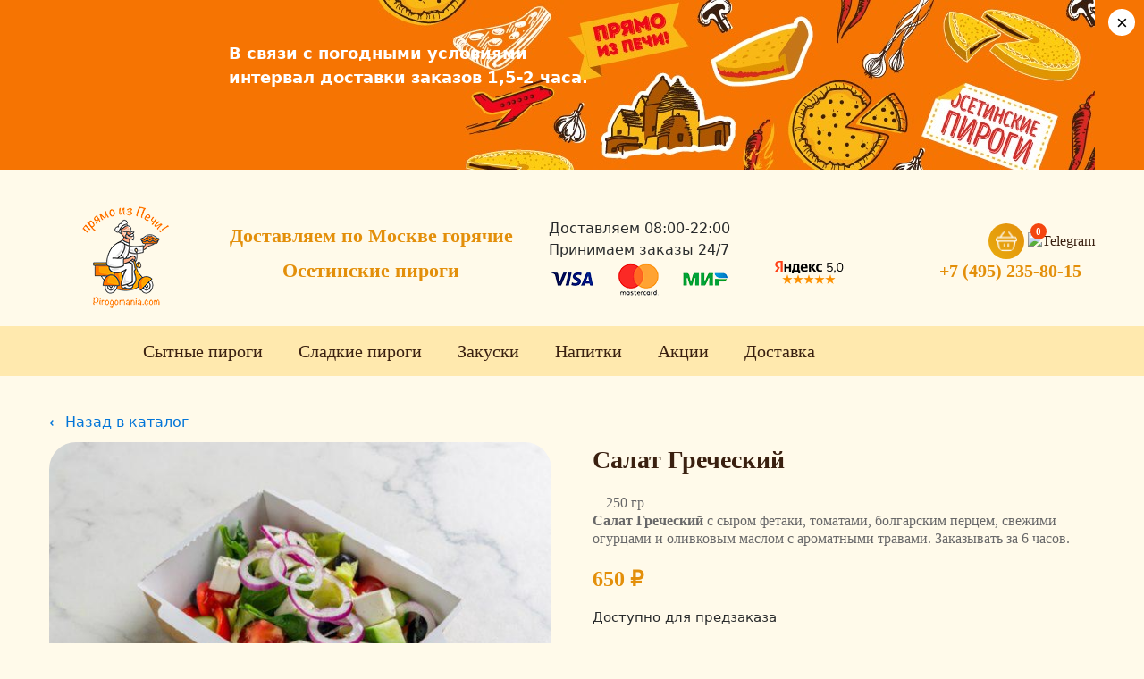

--- FILE ---
content_type: text/html; charset=UTF-8
request_url: https://pirogomania.com/product/salat-grecheskij/
body_size: 21121
content:
<!DOCTYPE html>
<html lang="ru-RU">
<head>
	<meta charset="UTF-8">
    <meta http-equiv="X-UA-Compatible" content="IE=edge">
    <meta name="viewport" content="width=device-width, initial-scale=1">
    <link href="https://pirogomania.com/wp-content/themes/pirog/css/bootstrap.min.css" rel="stylesheet">
    
	<link rel="stylesheet" type="text/css" href="https://pirogomania.com/wp-content/themes/pirog/style.css">
	
	<script id="yookassa-own-payment-methods-head">
window.yookassaOwnPaymentMethods = ["yookassa_widget"];
</script>
<meta name='robots' content='index, follow, max-image-preview:large, max-snippet:-1, max-video-preview:-1' />

	<!-- This site is optimized with the Yoast SEO plugin v26.8 - https://yoast.com/product/yoast-seo-wordpress/ -->
	<title>Салат Греческий доставка. Москва - Пирогомания</title>
	<meta name="description" content="Салат Греческий: Настоящие осетинские пироги по низким ценам. Круглосуточный прием заказов. Доставка по Москве и Московской области к вам в офис или домой. Салаты, закуски. Оформите заказ на осетинские пироги от пекарни Пирогомания" />
	<link rel="canonical" href="https://pirogomania.com/product/salat-grecheskij/" />
	<meta property="og:locale" content="ru_RU" />
	<meta property="og:type" content="article" />
	<meta property="og:title" content="Салат Греческий доставка. Москва - Пирогомания" />
	<meta property="og:description" content="Салат Греческий: Настоящие осетинские пироги по низким ценам. Круглосуточный прием заказов. Доставка по Москве и Московской области к вам в офис или домой. Салаты, закуски. Оформите заказ на осетинские пироги от пекарни Пирогомания" />
	<meta property="og:url" content="https://pirogomania.com/product/salat-grecheskij/" />
	<meta property="og:site_name" content="Пирогомания" />
	<meta property="article:modified_time" content="2025-10-04T19:51:38+00:00" />
	<meta property="og:image" content="https://pirogomania.com/wp-content/uploads/2022/02/salat-grecheskij-szhatyj.jpg" />
	<meta property="og:image:width" content="640" />
	<meta property="og:image:height" content="427" />
	<meta property="og:image:type" content="image/jpeg" />
	<meta name="twitter:card" content="summary_large_image" />
	<script type="application/ld+json" class="yoast-schema-graph">{"@context":"https://schema.org","@graph":[{"@type":"WebPage","@id":"https://pirogomania.com/product/salat-grecheskij/","url":"https://pirogomania.com/product/salat-grecheskij/","name":"Салат Греческий доставка. Москва - Пирогомания","isPartOf":{"@id":"https://pirogomania.com/#website"},"primaryImageOfPage":{"@id":"https://pirogomania.com/product/salat-grecheskij/#primaryimage"},"image":{"@id":"https://pirogomania.com/product/salat-grecheskij/#primaryimage"},"thumbnailUrl":"https://pirogomania.com/wp-content/uploads/2022/02/salat-grecheskij-szhatyj.jpg","datePublished":"2022-02-09T04:10:15+00:00","dateModified":"2025-10-04T19:51:38+00:00","description":"Салат Греческий: Настоящие осетинские пироги по низким ценам. Круглосуточный прием заказов. Доставка по Москве и Московской области к вам в офис или домой. Салаты, закуски. Оформите заказ на осетинские пироги от пекарни Пирогомания","breadcrumb":{"@id":"https://pirogomania.com/product/salat-grecheskij/#breadcrumb"},"inLanguage":"ru-RU","potentialAction":[{"@type":"ReadAction","target":["https://pirogomania.com/product/salat-grecheskij/"]}]},{"@type":"ImageObject","inLanguage":"ru-RU","@id":"https://pirogomania.com/product/salat-grecheskij/#primaryimage","url":"https://pirogomania.com/wp-content/uploads/2022/02/salat-grecheskij-szhatyj.jpg","contentUrl":"https://pirogomania.com/wp-content/uploads/2022/02/salat-grecheskij-szhatyj.jpg","width":640,"height":427,"caption":"Салат Греческий"},{"@type":"BreadcrumbList","@id":"https://pirogomania.com/product/salat-grecheskij/#breadcrumb","itemListElement":[{"@type":"ListItem","position":1,"name":"Главная страница","item":"https://pirogomania.com/"},{"@type":"ListItem","position":2,"name":"Магазин","item":"https://pirogomania.com/shop/"},{"@type":"ListItem","position":3,"name":"Салат Греческий"}]},{"@type":"WebSite","@id":"https://pirogomania.com/#website","url":"https://pirogomania.com/","name":"Пирогомания","description":"Осетинские пироги с доставкой","publisher":{"@id":"https://pirogomania.com/#organization"},"potentialAction":[{"@type":"SearchAction","target":{"@type":"EntryPoint","urlTemplate":"https://pirogomania.com/?s={search_term_string}"},"query-input":{"@type":"PropertyValueSpecification","valueRequired":true,"valueName":"search_term_string"}}],"inLanguage":"ru-RU"},{"@type":"Organization","@id":"https://pirogomania.com/#organization","name":"Пирогомания","url":"https://pirogomania.com/","logo":{"@type":"ImageObject","inLanguage":"ru-RU","@id":"https://pirogomania.com/#/schema/logo/image/","url":"https://pirogomania.com/wp-content/uploads/2022/01/logo.png","contentUrl":"https://pirogomania.com/wp-content/uploads/2022/01/logo.png","width":90,"height":109,"caption":"Пирогомания"},"image":{"@id":"https://pirogomania.com/#/schema/logo/image/"}}]}</script>
	<!-- / Yoast SEO plugin. -->


<link rel='dns-prefetch' href='//cdn.jsdelivr.net' />
<link rel='dns-prefetch' href='//cdnjs.cloudflare.com' />
<link rel='dns-prefetch' href='//fonts.googleapis.com' />
<link rel="alternate" title="oEmbed (JSON)" type="application/json+oembed" href="https://pirogomania.com/wp-json/oembed/1.0/embed?url=https%3A%2F%2Fpirogomania.com%2Fproduct%2Fsalat-grecheskij%2F" />
<link rel="alternate" title="oEmbed (XML)" type="text/xml+oembed" href="https://pirogomania.com/wp-json/oembed/1.0/embed?url=https%3A%2F%2Fpirogomania.com%2Fproduct%2Fsalat-grecheskij%2F&#038;format=xml" />
<style id='wp-img-auto-sizes-contain-inline-css' type='text/css'>
img:is([sizes=auto i],[sizes^="auto," i]){contain-intrinsic-size:3000px 1500px}
/*# sourceURL=wp-img-auto-sizes-contain-inline-css */
</style>
<style id='wp-block-library-inline-css' type='text/css'>
:root{--wp-block-synced-color:#7a00df;--wp-block-synced-color--rgb:122,0,223;--wp-bound-block-color:var(--wp-block-synced-color);--wp-editor-canvas-background:#ddd;--wp-admin-theme-color:#007cba;--wp-admin-theme-color--rgb:0,124,186;--wp-admin-theme-color-darker-10:#006ba1;--wp-admin-theme-color-darker-10--rgb:0,107,160.5;--wp-admin-theme-color-darker-20:#005a87;--wp-admin-theme-color-darker-20--rgb:0,90,135;--wp-admin-border-width-focus:2px}@media (min-resolution:192dpi){:root{--wp-admin-border-width-focus:1.5px}}.wp-element-button{cursor:pointer}:root .has-very-light-gray-background-color{background-color:#eee}:root .has-very-dark-gray-background-color{background-color:#313131}:root .has-very-light-gray-color{color:#eee}:root .has-very-dark-gray-color{color:#313131}:root .has-vivid-green-cyan-to-vivid-cyan-blue-gradient-background{background:linear-gradient(135deg,#00d084,#0693e3)}:root .has-purple-crush-gradient-background{background:linear-gradient(135deg,#34e2e4,#4721fb 50%,#ab1dfe)}:root .has-hazy-dawn-gradient-background{background:linear-gradient(135deg,#faaca8,#dad0ec)}:root .has-subdued-olive-gradient-background{background:linear-gradient(135deg,#fafae1,#67a671)}:root .has-atomic-cream-gradient-background{background:linear-gradient(135deg,#fdd79a,#004a59)}:root .has-nightshade-gradient-background{background:linear-gradient(135deg,#330968,#31cdcf)}:root .has-midnight-gradient-background{background:linear-gradient(135deg,#020381,#2874fc)}:root{--wp--preset--font-size--normal:16px;--wp--preset--font-size--huge:42px}.has-regular-font-size{font-size:1em}.has-larger-font-size{font-size:2.625em}.has-normal-font-size{font-size:var(--wp--preset--font-size--normal)}.has-huge-font-size{font-size:var(--wp--preset--font-size--huge)}.has-text-align-center{text-align:center}.has-text-align-left{text-align:left}.has-text-align-right{text-align:right}.has-fit-text{white-space:nowrap!important}#end-resizable-editor-section{display:none}.aligncenter{clear:both}.items-justified-left{justify-content:flex-start}.items-justified-center{justify-content:center}.items-justified-right{justify-content:flex-end}.items-justified-space-between{justify-content:space-between}.screen-reader-text{border:0;clip-path:inset(50%);height:1px;margin:-1px;overflow:hidden;padding:0;position:absolute;width:1px;word-wrap:normal!important}.screen-reader-text:focus{background-color:#ddd;clip-path:none;color:#444;display:block;font-size:1em;height:auto;left:5px;line-height:normal;padding:15px 23px 14px;text-decoration:none;top:5px;width:auto;z-index:100000}html :where(.has-border-color){border-style:solid}html :where([style*=border-top-color]){border-top-style:solid}html :where([style*=border-right-color]){border-right-style:solid}html :where([style*=border-bottom-color]){border-bottom-style:solid}html :where([style*=border-left-color]){border-left-style:solid}html :where([style*=border-width]){border-style:solid}html :where([style*=border-top-width]){border-top-style:solid}html :where([style*=border-right-width]){border-right-style:solid}html :where([style*=border-bottom-width]){border-bottom-style:solid}html :where([style*=border-left-width]){border-left-style:solid}html :where(img[class*=wp-image-]){height:auto;max-width:100%}:where(figure){margin:0 0 1em}html :where(.is-position-sticky){--wp-admin--admin-bar--position-offset:var(--wp-admin--admin-bar--height,0px)}@media screen and (max-width:600px){html :where(.is-position-sticky){--wp-admin--admin-bar--position-offset:0px}}
/*wp_block_styles_on_demand_placeholder:6978833df3583*/
/*# sourceURL=wp-block-library-inline-css */
</style>
<style id='classic-theme-styles-inline-css' type='text/css'>
/*! This file is auto-generated */
.wp-block-button__link{color:#fff;background-color:#32373c;border-radius:9999px;box-shadow:none;text-decoration:none;padding:calc(.667em + 2px) calc(1.333em + 2px);font-size:1.125em}.wp-block-file__button{background:#32373c;color:#fff;text-decoration:none}
/*# sourceURL=/wp-includes/css/classic-themes.min.css */
</style>
<link rel='stylesheet' id='woocommerce-layout-css' href='https://pirogomania.com/wp-content/plugins/woocommerce/assets/css/woocommerce-layout.css?ver=10.4.3' type='text/css' media='all' />
<link rel='stylesheet' id='woocommerce-smallscreen-css' href='https://pirogomania.com/wp-content/plugins/woocommerce/assets/css/woocommerce-smallscreen.css?ver=10.4.3' type='text/css' media='only screen and (max-width: 768px)' />
<link rel='stylesheet' id='woocommerce-general-css' href='https://pirogomania.com/wp-content/plugins/woocommerce/assets/css/woocommerce.css?ver=10.4.3' type='text/css' media='all' />
<style id='woocommerce-inline-inline-css' type='text/css'>
.woocommerce form .form-row .required { visibility: visible; }
/*# sourceURL=woocommerce-inline-inline-css */
</style>
<link rel='stylesheet' id='yml-for-yandex-market-css' href='https://pirogomania.com/wp-content/plugins/yml-for-yandex-market/public/css/y4ym-public.css?ver=5.0.22' type='text/css' media='all' />
<link rel='stylesheet' id='heritage-suggestions-css' href='https://cdn.jsdelivr.net/npm/suggestions-jquery@22.6.0/dist/css/suggestions.min.css?ver=_S_VERSION' type='text/css' media='all' />
<link rel='stylesheet' id='dashicons-css' href='https://pirogomania.com/wp-includes/css/dashicons.min.css?ver=6.9' type='text/css' media='all' />
<style id='dashicons-inline-css' type='text/css'>
[data-font="Dashicons"]:before {font-family: 'Dashicons' !important;content: attr(data-icon) !important;speak: none !important;font-weight: normal !important;font-variant: normal !important;text-transform: none !important;line-height: 1 !important;font-style: normal !important;-webkit-font-smoothing: antialiased !important;-moz-osx-font-smoothing: grayscale !important;}
/*# sourceURL=dashicons-inline-css */
</style>
<link rel='stylesheet' id='owl-carousel-css' href='https://cdnjs.cloudflare.com/ajax/libs/OwlCarousel2/2.3.4/assets/owl.carousel.min.css?ver=2.3.4' type='text/css' media='all' />
<link rel='stylesheet' id='mm-compiled-options-mobmenu-css' href='https://pirogomania.com/wp-content/uploads/dynamic-mobmenu.css?ver=2.8.8-651' type='text/css' media='all' />
<link rel='stylesheet' id='mm-google-webfont-dosis-css' href='//fonts.googleapis.com/css?family=Dosis%3Ainherit%2C400&#038;subset=latin%2Clatin-ext&#038;ver=6.9' type='text/css' media='all' />
<link rel='stylesheet' id='tmm-css' href='https://pirogomania.com/wp-content/plugins/team-members/inc/css/tmm_style.css?ver=6.9' type='text/css' media='all' />
<link rel='stylesheet' id='cssmobmenu-icons-css' href='https://pirogomania.com/wp-content/plugins/mobile-menu/includes/css/mobmenu-icons.css?ver=6.9' type='text/css' media='all' />
<link rel='stylesheet' id='cssmobmenu-css' href='https://pirogomania.com/wp-content/plugins/mobile-menu/includes/css/mobmenu.css?ver=2.8.8' type='text/css' media='all' />
<script type="text/javascript" src="https://pirogomania.com/wp-content/plugins/wp-yandex-metrika/assets/YmEc.min.js?ver=1.2.2" id="wp-yandex-metrika_YmEc-js"></script>
<script type="text/javascript" id="wp-yandex-metrika_YmEc-js-after">
/* <![CDATA[ */
window.tmpwpym={datalayername:'dataLayer',counters:JSON.parse('[{"number":"54338425","webvisor":"1"}]'),targets:JSON.parse('[]')};
//# sourceURL=wp-yandex-metrika_YmEc-js-after
/* ]]> */
</script>
<script type="text/javascript" src="https://pirogomania.com/wp-includes/js/jquery/jquery.min.js?ver=3.7.1" id="jquery-core-js"></script>
<script type="text/javascript" src="https://pirogomania.com/wp-includes/js/jquery/jquery-migrate.min.js?ver=3.4.1" id="jquery-migrate-js"></script>
<script type="text/javascript" src="https://pirogomania.com/wp-content/plugins/wp-yandex-metrika/assets/frontend.min.js?ver=1.2.2" id="wp-yandex-metrika_frontend-js"></script>
<script type="text/javascript" src="https://pirogomania.com/wp-content/plugins/woocommerce/assets/js/jquery-blockui/jquery.blockUI.min.js?ver=2.7.0-wc.10.4.3" id="wc-jquery-blockui-js" defer="defer" data-wp-strategy="defer"></script>
<script type="text/javascript" id="wc-add-to-cart-js-extra">
/* <![CDATA[ */
var wc_add_to_cart_params = {"ajax_url":"/wp-admin/admin-ajax.php","wc_ajax_url":"/?wc-ajax=%%endpoint%%","i18n_view_cart":"\u041f\u043e\u0441\u043c\u043e\u0442\u0440\u0435\u0442\u044c \u0432 \u043a\u043e\u0440\u0437\u0438\u043d\u0435","cart_url":"https://pirogomania.com/korzina/","is_cart":"","cart_redirect_after_add":"no"};
//# sourceURL=wc-add-to-cart-js-extra
/* ]]> */
</script>
<script type="text/javascript" src="https://pirogomania.com/wp-content/plugins/woocommerce/assets/js/frontend/add-to-cart.min.js?ver=10.4.3" id="wc-add-to-cart-js" defer="defer" data-wp-strategy="defer"></script>
<script type="text/javascript" id="wc-single-product-js-extra">
/* <![CDATA[ */
var wc_single_product_params = {"i18n_required_rating_text":"\u041f\u043e\u0436\u0430\u043b\u0443\u0439\u0441\u0442\u0430, \u043f\u043e\u0441\u0442\u0430\u0432\u044c\u0442\u0435 \u043e\u0446\u0435\u043d\u043a\u0443","i18n_rating_options":["1 \u0438\u0437 5 \u0437\u0432\u0451\u0437\u0434","2 \u0438\u0437 5 \u0437\u0432\u0451\u0437\u0434","3 \u0438\u0437 5 \u0437\u0432\u0451\u0437\u0434","4 \u0438\u0437 5 \u0437\u0432\u0451\u0437\u0434","5 \u0438\u0437 5 \u0437\u0432\u0451\u0437\u0434"],"i18n_product_gallery_trigger_text":"\u041f\u0440\u043e\u0441\u043c\u043e\u0442\u0440 \u0433\u0430\u043b\u0435\u0440\u0435\u0438 \u0438\u0437\u043e\u0431\u0440\u0430\u0436\u0435\u043d\u0438\u0439 \u0432 \u043f\u043e\u043b\u043d\u043e\u044d\u043a\u0440\u0430\u043d\u043d\u043e\u043c \u0440\u0435\u0436\u0438\u043c\u0435","review_rating_required":"yes","flexslider":{"rtl":false,"animation":"slide","smoothHeight":true,"directionNav":false,"controlNav":"thumbnails","slideshow":false,"animationSpeed":500,"animationLoop":false,"allowOneSlide":false},"zoom_enabled":"","zoom_options":[],"photoswipe_enabled":"","photoswipe_options":{"shareEl":false,"closeOnScroll":false,"history":false,"hideAnimationDuration":0,"showAnimationDuration":0},"flexslider_enabled":""};
//# sourceURL=wc-single-product-js-extra
/* ]]> */
</script>
<script type="text/javascript" src="https://pirogomania.com/wp-content/plugins/woocommerce/assets/js/frontend/single-product.min.js?ver=10.4.3" id="wc-single-product-js" defer="defer" data-wp-strategy="defer"></script>
<script type="text/javascript" src="https://pirogomania.com/wp-content/plugins/woocommerce/assets/js/js-cookie/js.cookie.min.js?ver=2.1.4-wc.10.4.3" id="wc-js-cookie-js" defer="defer" data-wp-strategy="defer"></script>
<script type="text/javascript" id="woocommerce-js-extra">
/* <![CDATA[ */
var woocommerce_params = {"ajax_url":"/wp-admin/admin-ajax.php","wc_ajax_url":"/?wc-ajax=%%endpoint%%","i18n_password_show":"\u041f\u043e\u043a\u0430\u0437\u0430\u0442\u044c \u043f\u0430\u0440\u043e\u043b\u044c","i18n_password_hide":"\u0421\u043a\u0440\u044b\u0442\u044c \u043f\u0430\u0440\u043e\u043b\u044c"};
//# sourceURL=woocommerce-js-extra
/* ]]> */
</script>
<script type="text/javascript" src="https://pirogomania.com/wp-content/plugins/woocommerce/assets/js/frontend/woocommerce.min.js?ver=10.4.3" id="woocommerce-js" defer="defer" data-wp-strategy="defer"></script>
<script type="text/javascript" src="https://pirogomania.com/wp-content/plugins/yml-for-yandex-market/public/js/y4ym-public.js?ver=5.0.22" id="yml-for-yandex-market-js"></script>
<script type="text/javascript" src="https://pirogomania.com/wp-content/plugins/mobile-menu/includes/js/mobmenu.js?ver=2.8.8" id="mobmenujs-js"></script>
<link rel="https://api.w.org/" href="https://pirogomania.com/wp-json/" /><link rel="alternate" title="JSON" type="application/json" href="https://pirogomania.com/wp-json/wp/v2/product/236" /><link rel="EditURI" type="application/rsd+xml" title="RSD" href="https://pirogomania.com/xmlrpc.php?rsd" />
<link rel='shortlink' href='https://pirogomania.com/?p=236' />
<meta name="verification" content="f612c7d25f5690ad41496fcfdbf8d1" />	<noscript><style>.woocommerce-product-gallery{ opacity: 1 !important; }</style></noscript>
	<style type="text/css">.recentcomments a{display:inline !important;padding:0 !important;margin:0 !important;}</style><style>.qib-container input[type='number']:not(#qib_id):not(#qib_id){-moz-appearance:textfield;}.qib-container input[type='number']:not(#qib_id):not(#qib_id)::-webkit-outer-spin-button,.qib-container input[type='number']:not(#qib_id):not(#qib_id)::-webkit-inner-spin-button{-webkit-appearance:none;display:none;margin:0;}form.cart button[type='submit']:not(#qib_id):not(#qib_id),form.cart .qib-container + div:not(#qib_id):not(#qib_id){display:inline-block;margin:0;padding-top:0;padding-bottom:0;float:none;vertical-align:top;text-align:center;}form.cart button[type='submit']:not(#qib_id):not(#qib_id):not(_){line-height:1;}form.cart button[type='submit']:not(#qib_id):not(#qib_id):not(_):not(_){height:35px;text-align:center;}form.cart .qib-container + button[type='submit']:not(#qib_id):not(#qib_id),form.cart .qib-container + div:not(#qib_id):not(#qib_id):not(_){margin-left:1em;}form.cart button[type='submit']:focus:not(#qib_id):not(#qib_id){outline-width:2px;outline-offset:-2px;outline-style:solid;}.qib-container div.quantity:not(#qib_id):not(#qib_id) {float:left;line-height:1;display:inline-block;margin:0;padding:0;border:none;border-radius:0;width:auto;min-height:initial;min-width:initial;max-height:initial;max-width:initial;}.qib-button:not(#qib_id):not(#qib_id){line-height:1;display:inline-block;margin:0;padding:0;box-sizing:border-box;height:35px;width:30px;float:left;min-height:initial;min-width:initial;max-height:initial;max-width:initial;vertical-align:middle;font-size:16px;letter-spacing:0;border-style:solid;border-width:1px;transition:none;border-radius:0;}.qib-button:focus:not(#qib_id):not(#qib_id) {}.qib-button:hover:not(#qib_id):not(#qib_id) {}.qib-container .quantity input.qty:not(#qib_id):not(#qib_id){line-height:1;background:none;text-align:center;vertical-align:middle;margin:0;padding:0;box-sizing:border-box;height:35px;width:45px;min-height:initial;min-width:initial;max-height:initial;max-width:initial;box-shadow:none;font-size:15px;border-style:solid;border-width:1px 0;border-radius:0;}.qib-container .quantity input.qty:focus:not(#qib_id):not(#qib_id) {outline:none;border-width:2px 1px;border-style:solid;}.woocommerce table.cart td.product-quantity:not(#qib_id):not(#qib_id){white-space:nowrap;}@media (min-width:768px){.woocommerce table.cart td.product-quantity:not(#qib_id):not(#qib_id){text-align:;}}@media (min-width:768px){.woocommerce table.cart td.product-quantity .qib-container:not(#qib_id):not(#qib_id){display:flex;justify-content:;}}.qib-container:not(#qib_id):not(#qib_id) {display:inline-block;}.woocommerce-grouped-product-list-item__quantity:not(#qib_id):not(#qib_id){margin:0;padding-left:0;padding-right:0;text-align:left;}.woocommerce-grouped-product-list-item__quantity .qib-container:not(#qib_id):not(#qib_id){display:flex;}.quantity .minus:not(#qib_id):not(#qib_id),.quantity .plus:not(#qib_id):not(#qib_id),.quantity > a:not(#qib_id):not(#qib_id){display:none;}.products.oceanwp-row .qib-container:not(#qib_id):not(#qib_id){margin-bottom:8px;}</style>        <!-- Yandex.Metrica counter -->
        <script type="text/javascript">
            (function (m, e, t, r, i, k, a) {
                m[i] = m[i] || function () {
                    (m[i].a = m[i].a || []).push(arguments)
                };
                m[i].l = 1 * new Date();
                k = e.createElement(t), a = e.getElementsByTagName(t)[0], k.async = 1, k.src = r, a.parentNode.insertBefore(k, a)
            })

            (window, document, "script", "https://mc.yandex.ru/metrika/tag.js", "ym");

            ym("54338425", "init", {
                clickmap: true,
                trackLinks: true,
                accurateTrackBounce: true,
                webvisor: true,
                ecommerce: "dataLayer",
                params: {
                    __ym: {
                        "ymCmsPlugin": {
                            "cms": "wordpress",
                            "cmsVersion":"6.9",
                            "pluginVersion": "1.2.2",
                            "ymCmsRip": "2639894155"
                        }
                    }
                }
            });
        </script>
        <!-- /Yandex.Metrica counter -->
        <link rel="icon" href="https://pirogomania.com/wp-content/uploads/2022/06/cropped-logo-krupnee-pirogomaniya-1-32x32.jpg" sizes="32x32" />
<link rel="icon" href="https://pirogomania.com/wp-content/uploads/2022/06/cropped-logo-krupnee-pirogomaniya-1-192x192.jpg" sizes="192x192" />
<link rel="apple-touch-icon" href="https://pirogomania.com/wp-content/uploads/2022/06/cropped-logo-krupnee-pirogomaniya-1-180x180.jpg" />
<meta name="msapplication-TileImage" content="https://pirogomania.com/wp-content/uploads/2022/06/cropped-logo-krupnee-pirogomaniya-1-270x270.jpg" />

<meta name="yandex-verification" content="8bc86efa1821aa0e" />

</head>
<body class="wp-singular product-template-default single single-product postid-236 wp-theme-pirog theme-pirog woocommerce woocommerce-page woocommerce-no-js mob-menu-slideout-over">
 <div class="tur-osetiya" id="tur-osetiya">
  <button type="button" class="tur-close" aria-label="Закрыть">×</button>
  <div class="tur-title" style="color:#fff;">
     <b><br>В связи с погодными условиями  <br>
      интервал доставки заказов 1,5-2 часа.<br>

    </b>
  </div>
</div> 


<header>
	<div id="cart_counter_mob"><span class="basket-btn__counter"></span></div>
	<div class="row wrapper">
		<div class="col-md-12">
			<div class="row">
				<div class="col-md-2 logo">
					<!--<a href="/"><img src="https://pirogomania.com/wp-content/themes/pirog/img/logo.png" alt="Пирогомания"></a> -->
					<a href="/"><img src="/wp-content/uploads/2022/06/02_12.png" alt="Пирогомания"></a>
					
				</div>
				<div class="col-md-6 top_left_head">
					<div class="row">
						<div  class="col-md-7 gotovka">
							 Доставляем по Москве горячие  <br> Осетинские пироги
							<!--<img src="https://pirogomania.com/wp-content/uploads/2022/02/frame-20.png" alt="Оценка Яндекса">-->
						</div>
						<div style="text-align:center;" class="col-md-5 grafik">
						<div class="timedelivery d-none d-md-block">Доставляем 08:00-22:00</div><div class="mobilephone d-block d-md-none tel_number"><a target="blank" href="tel:+74952358015">+7 (495) 235-80-15</a></div>
 Принимаем заказы 24/7
						<img src="https://pirogomania.com/wp-content/uploads/2022/07/pay_ico.png" alt="Способы оплаты">
							<!--<div class="row">
								<div class="col-md-3"><img src="/img/clock.png" alt="Время работы"></div>
								<div class="col-md-9">
								Пн-Пт 06:00 до 22:00<br>
								Сб-Вс 09:00 до 22:00
								</div>
							</div> -->
						</div>
					</div>
				</div>

				<div class="col-md-4 top_right_head">
					<div class="row">
						<div  class="col-md-4" style="text-align:right;">
						<img style="margin-top:40px;" src="https://pirogomania.com/wp-content/uploads/2022/07/frame-20_1.png" alt="Оценка Яндекса">
							<!--<div class="row">
								<div class="col-md-2 tel_img">
									 <img src="/img/telefon.png" alt="Телефон">
								</div>
								<div class="col-md-8 tel_number">
									 +7 (495) 235-80-15 <br>
									 <a class="zakaz_zvonka" href="#">Обратный звонок</a>
								</div>	
								<div class="col-md-2 whatsapp_ico">
									 <a target="blank" href="https://wa.me/79055508060"><img src="/img/whatsapp.png" alt="Whatsapp"></a>
								</div>
							</div>	-->
						</div>
						<div style="text-align:right;" class="col-md-8 woo_cart s-header__basket-wr woocommerce">
														
							<!--<a class="zakaz_zvonka" href="#"><img style="padding:0;" src="/img/telefon.png" alt="Телефон"></a> -->
							<!--<a target="blank" href="https://wa.me/79055508060"><img style="padding:0;background:none;height:50px;width:50px;" src="/img/whatsapp.png" alt="Whatsapp"></a>-->
							<a href="https://pirogomania.com/korzina/" class="basket-btn basket-btn_fixed-xs"> 
								<img src="https://pirogomania.com/wp-content/themes/pirog/img/cart.png" alt="Корзина">
									<span class="basket-btn__counter">0</span>
								<!--<span class="basket-btn__label">Корзина</span> -->
							</a>
							<!-- <a target="blank" href="https://wa.me/79055508060"><img style="padding:0;background:none;height:50px;width:50px;" src="https://pirogomania.com/wp-content/themes/pirog/img/whatsapp-svgrepo-com.svg" alt="Whatsapp"></a> -->
							<a target="blank" href="https://t.me/Pirogomania"><img style="padding:0;background:none;height:50px;width:50px;" src="https://pirogomania.com/wp-content/themes/pirog/img/telegram-svgrepo-com.svg" alt="Telegram"></a>
							
							<div class="col-md-12 tel_number">
									 <a target="blank" href="tel:+74952358015">+7 (495) 235-80-15</a> <br>
									<!--  <a class="zakaz_zvonka" href="#">Обратный звонок</a> -->
								</div>	
						</div>
					</div>
				</div>
			</div>
		</div>
	</div>
</header>
<div class="menu_content nav-container">
	<div class="row wrapper">
		<div class="col-md-1 logo">
			<a href="/"><img src="/wp-content/uploads/2022/06/02_12.png" alt="Пирогомания"><!--<img src="https://pirogomania.com/wp-content/themes/pirog/img/logo.png" alt="Пирогомания">--></a>
		</div>
		<div class="col-md-10 navlist">
			<ul class="row nav nav-pills">
				<li class="nav-item dropdown">
					<a class="nav-link dropbtn" href="/product-category/sytnye-pirogi/">Сытные пироги</a>
					  <div class="dropdown-content">
						<a href="/product-category/sytnye-pirogi/1s-myasom/">Мясо</a>
						<a href="/product-category/sytnye-pirogi/s-kuricej/">Курица</a>
						<a href="/product-category/sytnye-pirogi/s-indejkoj/">Индейка</a>
						<a href="/product-category/sytnye-pirogi/s-syrom/">Сыр</a>
						<a href="/product-category/sytnye-pirogi/s-ryboj/">Рыба</a>
						<a href="/product-category/sytnye-pirogi/s-kapustoj/">Капуста</a>
						<a href="/product-category/sytnye-pirogi/s-kartoshkoj/">Картофель</a>
						<a href="/product-category/sytnye-pirogi/s-gribami/">Грибы</a>
						<a href="/product-category/sytnye-pirogi/postnye-pirogi/">Постные</a>
					  </div>
				</li>
				<li class="nav-item dropdown">
					<a class="nav-link dropbtn" href="/product-category/sladkie-pirogi-deserty/">Сладкие пироги</a>
					  <div class="dropdown-content">
						<a href="/product-category/sladkie-pirogi-deserty/pesochnoe-testo/">Песочное тесто</a>
						<a href="/product-category/sladkie-pirogi-deserty/sdobnoe-testo/">Сдобное тесто</a>
						<a href="/product-category/sladkie-pirogi-deserty/domashnie-torty/">Домашние торты</a>
					  </div>
				</li>
				<li class="nav-item dropdown">
					<a class="nav-link dropbtn" href="/product-category/zakuski/">Закуски</a>
					  <div class="dropdown-content">
						 <a href="/product-category/zakuski/furshety/">Фуршет</a>
						<a href="/product-category/zakuski/salaty/">Салаты, закуски</a>
						<a href="/product-category/zakuski/sousy/">Дополнительно</a>
					  </div>
				</li>
				<li class="nav-item">
					<a class="nav-link" href="/product-category/napitki/">Напитки</a>
				</li>
				<li class="nav-item">
					<a class="nav-link" href="/akcii/">Акции</a>
				</li>
				<li class="nav-item">
					<a class="nav-link" href="/dostavka/">Доставка</a>
				</li>
			</ul>
			<div class="clear"></div>
		</div>
		<div class="col-md-1 woo_cart s-header__basket-wr woocommerce">
														<a href="https://pirogomania.com/korzina/" class="basket-btn basket-btn_fixed-xs">
								<img src="https://pirogomania.com/wp-content/themes/pirog/img/cart.png" alt="Корзина">
									<span class="basket-btn__counter">0</span>
							</a>
		</div>
	</div>
	
</div>

<script>
document.addEventListener('DOMContentLoaded', function () {
  var notice = document.getElementById('tur-osetiya');
  if (!notice) return;

  // если уже закрывали в этой сессии — не показываем
  if (sessionStorage.getItem('turNoticeClosed') === '1') {
    notice.style.display = 'none';
    return;
  }

  // обработчик на кнопку
  var btn = notice.querySelector('.tur-close');
  if (btn) {
    btn.addEventListener('click', function () {
      notice.style.display = 'none';
      sessionStorage.setItem('turNoticeClosed', '1');
    });
  }
}); 
</script>


	<div class="row wrapper"><div class="col-md-12"><div class="back-to-catalog" style="margin: 10px 0;"><a href="https://pirogomania.com/product-category/zakuski/" class="woocommerce-breadcrumb" style="text-decoration:none;">← Назад в каталог</a></div>
					
			<div class="woocommerce-notices-wrapper"></div><div id="product-236" class="product type-product post-236 status-publish first onbackorder product_cat-salaty has-post-thumbnail shipping-taxable purchasable product-type-simple">

	<div class="skidka_xit"></div><div class="woocommerce-product-gallery woocommerce-product-gallery--with-images woocommerce-product-gallery--columns-4 images" data-columns="4" style="opacity: 0; transition: opacity .25s ease-in-out;">
	<div class="woocommerce-product-gallery__wrapper">
		<div data-thumb="https://pirogomania.com/wp-content/uploads/2022/02/salat-grecheskij-szhatyj-100x100.jpg" data-thumb-alt="Салат Греческий" data-thumb-srcset="https://pirogomania.com/wp-content/uploads/2022/02/salat-grecheskij-szhatyj-100x100.jpg 100w, https://pirogomania.com/wp-content/uploads/2022/02/salat-grecheskij-szhatyj-150x150.jpg 150w, https://pirogomania.com/wp-content/uploads/2022/02/salat-grecheskij-szhatyj-400x400.jpg 400w, https://pirogomania.com/wp-content/uploads/2022/02/salat-grecheskij-szhatyj-300x300.jpg 300w"  data-thumb-sizes="(max-width: 100px) 100vw, 100px" class="woocommerce-product-gallery__image"><img width="600" height="400" class="wp-post-image" alt="Салат Греческий" data-caption="" data-src="https://pirogomania.com/wp-content/uploads/2022/02/salat-grecheskij-szhatyj-600x400.jpg" data-large_image="https://pirogomania.com/wp-content/uploads/2022/02/salat-grecheskij-szhatyj.jpg" data-large_image_width="640" data-large_image_height="427" decoding="async" fetchpriority="high" sizes="(max-width: 600px) 100vw, 600px" data-srcset="https://pirogomania.com/wp-content/uploads/2022/02/salat-grecheskij-szhatyj-600x400.jpg 600w, https://pirogomania.com/wp-content/uploads/2022/02/salat-grecheskij-szhatyj-300x200.jpg 300w, https://pirogomania.com/wp-content/uploads/2022/02/salat-grecheskij-szhatyj-225x150.jpg 225w, https://pirogomania.com/wp-content/uploads/2022/02/salat-grecheskij-szhatyj.jpg 640w" /></div>	</div>
</div>

	<div class="summary entry-summary">
		<h1 class="product_title entry-title">Салат Греческий</h1><div class="weight_product">250 гр</div><div class="text_product"><strong>Салат Греческий</strong> с сыром фетаки, томатами, болгарским перцем, свежими огурцами и оливковым маслом с ароматными травами. Заказывать за 6 часов.</div><p class="price"><span class="woocommerce-Price-amount amount"><bdi>650&nbsp;<span class="woocommerce-Price-currencySymbol">&#8381;</span></bdi></span></p>
<p class="stock available-on-backorder">Доступно для предзаказа</p>

	
	<form class="cart" action="https://pirogomania.com/product/salat-grecheskij/" method="post" enctype='multipart/form-data'>
		
			<div class="qib-container">
		<button type="button" class="minus qib-button" >-</button>
		<div class="quantity buttons_added">
			<label class="screen-reader-text" for="quantity_6978833e0a128">Количество товара Салат Греческий</label>			<input
				type="number"
				id="quantity_6978833e0a128"				class="input-text qty text"
				step="1"
				min="1"
				max=""
				name="quantity"
				value="1"
				title="Qty"
				size="4"
				placeholder=""
				inputmode="numeric" />
		</div>
		<button type="button" class="plus qib-button" >+</button>
	</div>
	
		<button type="submit" name="add-to-cart" value="236" class="single_add_to_cart_button button alt">Добавить в корзину</button>

		<a href="#" id="open-delivery-popup" class="delivery-conditions-link" style="">Условия доставки</a>
    <div id="delivery-conditions-popup" style="display:none; position:fixed; z-index:9999; left:0; top:0; width:100vw; height:100vh; background:rgba(0,0,0,0.5);">
        <div style="max-width:540px;margin:70px auto;padding:32px 28px;background:#FFFAEA;border-radius:13px;box-shadow:0 8px 18px rgba(0,0,0,0.13);position:relative;">
            <button id="close-delivery-popup" style="position:absolute;top:15px;right:15px;font-size:22px;background:none;border:none;cursor:pointer;">&times;</button>

            <ul style="font-size:16px;line-height:1.65;padding-left:1.4em;margin-bottom:10px;color: #686869;font-family: Nunito;">
                <li><b>Минимальный заказ:</b> от 2 пирогов</li>
                <li>
                    <b>Варианты доставки по Москве:</b>
                    <ul style="list-style:disc;padding-left:1.5em;">
                        <li>Курьером в пределах ТТК – <b>350 ₽</b></li>
                        <li>Курьером по Москве до МКАД – <b>500 ₽</b></li>
                        <li>Бесплатная доставка – <b>ЦАО Москвы</b></li>
                    </ul>
                </li>



                <li>
                    <b>График доставки:</b>
                    <ul style="list-style:disc;padding-left:1.5em;">
                        <li>Будние: с 06:00 до 22:00</li>
                        <li>Выходные: с 08:00 до 22:00</li>
                        <li>За МКАД после 20:00 — доставка не осуществляется</li>

                    </ul>
                </li>
								<li>
                    <b>Самовывоз:</b> скидка <b>15%</b>, Москва, ул. Бауманская, д. 15к1, с 06:30 до 19:00
                </li>
            </ul>
        </div>
    </div>
    	</form>

	
<div class="product_meta">

	
	
	<span class="posted_in">Категория: <a href="https://pirogomania.com/product-category/zakuski/salaty/" rel="tag">Салаты, закуски</a></span>
	
	
</div>
	</div>
	<div class="col-md-12 row product_parametr">
		<div class="col-md-6">
		<div class="parametr_div">
			<h3>Тесто</h3>
			<div class="text_parametr">
							</div>
		</div>
		</div>
		<div class="col-md-6">
		<div class="parametr_div">
			<h3>Начинка</h3>
			<div class="text_parametr">
							</div>
		</div>
		</div>		
	</div>
	<section class="frequently-bought-together"><h3>С этим товаром часто покупают</h3><ul class="products columns-4"><li class="product type-product post-1962 status-publish first onbackorder product_cat-salaty has-post-thumbnail shipping-taxable purchasable product-type-simple">
	<a href="https://pirogomania.com/product/salat-kapreze/" class="woocommerce-LoopProduct-link woocommerce-loop-product__link"><img width="640" height="427" class="attachment-full size-full" alt="Салат Капрезе" decoding="async" sizes="(max-width: 640px) 100vw, 640px" data-src="https://pirogomania.com/wp-content/uploads/2022/06/salat-kapreze-szhatyj.jpg" data-srcset="https://pirogomania.com/wp-content/uploads/2022/06/salat-kapreze-szhatyj.jpg 640w, https://pirogomania.com/wp-content/uploads/2022/06/salat-kapreze-szhatyj-300x200.jpg 300w, https://pirogomania.com/wp-content/uploads/2022/06/salat-kapreze-szhatyj-225x150.jpg 225w, https://pirogomania.com/wp-content/uploads/2022/06/salat-kapreze-szhatyj-600x400.jpg 600w" /><div class="skidka_xit"></div><h2 class="woocommerce-loop-product__title">Салат Капрезе</h2><div class="weight_product">250 гр</div>
	<span class="price"><span class="woocommerce-Price-amount amount"><bdi>650&nbsp;<span class="woocommerce-Price-currencySymbol">&#8381;</span></bdi></span></span>
</a>	<div class="qib-container">
		<button type="button" class="minus qib-button" >-</button>
		<div class="quantity buttons_added">
			<label class="screen-reader-text" for="quantity_6978833e10db8">Количество товара Салат Капрезе</label>			<input
				type="number"
				id="quantity_6978833e10db8"				class="input-text qty text"
				step="1"
				min="1"
				max=""
				name="quantity"
				value="1"
				title="Qty"
				size="4"
				placeholder=""
				inputmode="numeric" />
		</div>
		<button type="button" class="plus qib-button" >+</button>
	</div>
	<a href="/product/salat-grecheskij/?add-to-cart=1962" aria-describedby="woocommerce_loop_add_to_cart_link_describedby_1962" data-quantity="1" class="button product_type_simple add_to_cart_button ajax_add_to_cart" data-product_id="1962" data-product_sku="" aria-label="Добавить в корзину &ldquo;Салат Капрезе&rdquo;" rel="nofollow" data-success_message="«Салат Капрезе» добавлен в вашу корзину" role="button">В корзину</a>	<span id="woocommerce_loop_add_to_cart_link_describedby_1962" class="screen-reader-text">
			</span>
</li>
<li class="product type-product post-1945 status-publish instock product_cat-napitki has-post-thumbnail featured shipping-taxable purchasable product-type-simple">
	<a href="https://pirogomania.com/product/beauty-drink-limon-zhenshen-0-5/" class="woocommerce-LoopProduct-link woocommerce-loop-product__link"><img width="800" height="600" class="attachment-full size-full" alt="Напиток Бьюти" decoding="async" sizes="(max-width: 800px) 100vw, 800px" data-src="https://pirogomania.com/wp-content/uploads/2022/06/1652971479394.jpg" data-srcset="https://pirogomania.com/wp-content/uploads/2022/06/1652971479394.jpg 800w, https://pirogomania.com/wp-content/uploads/2022/06/1652971479394-300x225.jpg 300w, https://pirogomania.com/wp-content/uploads/2022/06/1652971479394-768x576.jpg 768w, https://pirogomania.com/wp-content/uploads/2022/06/1652971479394-200x150.jpg 200w, https://pirogomania.com/wp-content/uploads/2022/06/1652971479394-600x450.jpg 600w" /><div class="skidka_xit"></div><h2 class="woocommerce-loop-product__title">Напиток Beauty Drink Лимон Женьшень 0.5</h2>
	<span class="price"><span class="woocommerce-Price-amount amount"><bdi>150&nbsp;<span class="woocommerce-Price-currencySymbol">&#8381;</span></bdi></span></span>
</a>	<div class="qib-container">
		<button type="button" class="minus qib-button" >-</button>
		<div class="quantity buttons_added">
			<label class="screen-reader-text" for="quantity_6978833e11936">Количество товара Напиток Beauty Drink Лимон Женьшень 0.5</label>			<input
				type="number"
				id="quantity_6978833e11936"				class="input-text qty text"
				step="1"
				min="1"
				max=""
				name="quantity"
				value="1"
				title="Qty"
				size="4"
				placeholder=""
				inputmode="numeric" />
		</div>
		<button type="button" class="plus qib-button" >+</button>
	</div>
	<a href="/product/salat-grecheskij/?add-to-cart=1945" aria-describedby="woocommerce_loop_add_to_cart_link_describedby_1945" data-quantity="1" class="button product_type_simple add_to_cart_button ajax_add_to_cart" data-product_id="1945" data-product_sku="" aria-label="Добавить в корзину &ldquo;Напиток Beauty Drink Лимон Женьшень 0.5&rdquo;" rel="nofollow" data-success_message="«Напиток Beauty Drink Лимон Женьшень 0.5» добавлен в вашу корзину" role="button">В корзину</a>	<span id="woocommerce_loop_add_to_cart_link_describedby_1945" class="screen-reader-text">
			</span>
</li>
<li class="product type-product post-348 status-publish onbackorder product_cat-salaty has-post-thumbnail shipping-taxable purchasable product-type-simple">
	<a href="https://pirogomania.com/product/cezar/" class="woocommerce-LoopProduct-link woocommerce-loop-product__link"><img width="640" height="427" class="attachment-full size-full" alt="Салат Цезарь" decoding="async" loading="lazy" sizes="auto, (max-width: 640px) 100vw, 640px" data-src="https://pirogomania.com/wp-content/uploads/2022/02/salat-czezar-szhatyj.jpg" data-srcset="https://pirogomania.com/wp-content/uploads/2022/02/salat-czezar-szhatyj.jpg 640w, https://pirogomania.com/wp-content/uploads/2022/02/salat-czezar-szhatyj-300x200.jpg 300w, https://pirogomania.com/wp-content/uploads/2022/02/salat-czezar-szhatyj-225x150.jpg 225w, https://pirogomania.com/wp-content/uploads/2022/02/salat-czezar-szhatyj-600x400.jpg 600w" /><div class="skidka_xit"></div><h2 class="woocommerce-loop-product__title">Салат Цезарь</h2><div class="weight_product">250 гр</div>
	<span class="price"><span class="woocommerce-Price-amount amount"><bdi>750&nbsp;<span class="woocommerce-Price-currencySymbol">&#8381;</span></bdi></span></span>
</a>	<div class="qib-container">
		<button type="button" class="minus qib-button" >-</button>
		<div class="quantity buttons_added">
			<label class="screen-reader-text" for="quantity_6978833e123b7">Количество товара Салат Цезарь</label>			<input
				type="number"
				id="quantity_6978833e123b7"				class="input-text qty text"
				step="1"
				min="1"
				max=""
				name="quantity"
				value="1"
				title="Qty"
				size="4"
				placeholder=""
				inputmode="numeric" />
		</div>
		<button type="button" class="plus qib-button" >+</button>
	</div>
	<a href="/product/salat-grecheskij/?add-to-cart=348" aria-describedby="woocommerce_loop_add_to_cart_link_describedby_348" data-quantity="1" class="button product_type_simple add_to_cart_button ajax_add_to_cart" data-product_id="348" data-product_sku="" aria-label="Добавить в корзину &ldquo;Салат Цезарь&rdquo;" rel="nofollow" data-success_message="«Салат Цезарь» добавлен в вашу корзину" role="button">В корзину</a>	<span id="woocommerce_loop_add_to_cart_link_describedby_348" class="screen-reader-text">
			</span>
</li>
<li class="product type-product post-534 status-publish last instock product_cat-napitki has-post-thumbnail shipping-taxable purchasable product-type-simple">
	<a href="https://pirogomania.com/product/sok-yablochnyj-rich-2/" class="woocommerce-LoopProduct-link woocommerce-loop-product__link"><img width="1600" height="1200" class="attachment-full size-full" alt="Сок Яблочный" decoding="async" loading="lazy" sizes="auto, (max-width: 1600px) 100vw, 1600px" data-src="https://pirogomania.com/wp-content/uploads/2022/02/rich-yabloko-300-ml.jpg" data-srcset="https://pirogomania.com/wp-content/uploads/2022/02/rich-yabloko-300-ml.jpg 1600w, https://pirogomania.com/wp-content/uploads/2022/02/rich-yabloko-300-ml-300x225.jpg 300w, https://pirogomania.com/wp-content/uploads/2022/02/rich-yabloko-300-ml-1024x768.jpg 1024w, https://pirogomania.com/wp-content/uploads/2022/02/rich-yabloko-300-ml-768x576.jpg 768w, https://pirogomania.com/wp-content/uploads/2022/02/rich-yabloko-300-ml-1536x1152.jpg 1536w, https://pirogomania.com/wp-content/uploads/2022/02/rich-yabloko-300-ml-200x150.jpg 200w, https://pirogomania.com/wp-content/uploads/2022/02/rich-yabloko-300-ml-600x450.jpg 600w" /><div class="skidka_xit"></div><h2 class="woocommerce-loop-product__title">Сок Яблоко Rich 0.3</h2>
	<span class="price"><span class="woocommerce-Price-amount amount"><bdi>100&nbsp;<span class="woocommerce-Price-currencySymbol">&#8381;</span></bdi></span></span>
</a>	<div class="qib-container">
		<button type="button" class="minus qib-button" >-</button>
		<div class="quantity buttons_added">
			<label class="screen-reader-text" for="quantity_6978833e12e21">Количество товара Сок Яблоко Rich 0.3</label>			<input
				type="number"
				id="quantity_6978833e12e21"				class="input-text qty text"
				step="1"
				min="1"
				max=""
				name="quantity"
				value="1"
				title="Qty"
				size="4"
				placeholder=""
				inputmode="numeric" />
		</div>
		<button type="button" class="plus qib-button" >+</button>
	</div>
	<a href="/product/salat-grecheskij/?add-to-cart=534" aria-describedby="woocommerce_loop_add_to_cart_link_describedby_534" data-quantity="1" class="button product_type_simple add_to_cart_button ajax_add_to_cart" data-product_id="534" data-product_sku="" aria-label="Добавить в корзину &ldquo;Сок Яблоко Rich 0.3&rdquo;" rel="nofollow" data-success_message="«Сок Яблоко Rich 0.3» добавлен в вашу корзину" role="button">В корзину</a>	<span id="woocommerce_loop_add_to_cart_link_describedby_534" class="screen-reader-text">
			</span>
</li>
</ul></section>
	<section class="related products">

					<h2>Вам могут понравиться</h2>
				<ul class="products columns-4">

			
					<li class="product type-product post-350 status-publish first onbackorder product_cat-salaty has-post-thumbnail shipping-taxable purchasable product-type-simple">
	<a href="https://pirogomania.com/product/salat-s-chechevicej/" class="woocommerce-LoopProduct-link woocommerce-loop-product__link"><img width="640" height="427" class="attachment-full size-full" alt="Салат с Яблоком и чечевицей" decoding="async" loading="lazy" sizes="auto, (max-width: 640px) 100vw, 640px" data-src="https://pirogomania.com/wp-content/uploads/2022/02/salat-chechevicza-selderej.jpg" data-srcset="https://pirogomania.com/wp-content/uploads/2022/02/salat-chechevicza-selderej.jpg 640w, https://pirogomania.com/wp-content/uploads/2022/02/salat-chechevicza-selderej-300x200.jpg 300w, https://pirogomania.com/wp-content/uploads/2022/02/salat-chechevicza-selderej-225x150.jpg 225w, https://pirogomania.com/wp-content/uploads/2022/02/salat-chechevicza-selderej-600x400.jpg 600w" /><div class="skidka_xit"></div><h2 class="woocommerce-loop-product__title">Салат с Чечевицей</h2><div class="weight_product">250 гр</div>
	<span class="price"><span class="woocommerce-Price-amount amount"><bdi>550&nbsp;<span class="woocommerce-Price-currencySymbol">&#8381;</span></bdi></span></span>
</a>	<div class="qib-container">
		<button type="button" class="minus qib-button" >-</button>
		<div class="quantity buttons_added">
			<label class="screen-reader-text" for="quantity_6978833e1652f">Количество товара Салат с Чечевицей</label>			<input
				type="number"
				id="quantity_6978833e1652f"				class="input-text qty text"
				step="1"
				min="1"
				max=""
				name="quantity"
				value="1"
				title="Qty"
				size="4"
				placeholder=""
				inputmode="numeric" />
		</div>
		<button type="button" class="plus qib-button" >+</button>
	</div>
	<a href="/product/salat-grecheskij/?add-to-cart=350" aria-describedby="woocommerce_loop_add_to_cart_link_describedby_350" data-quantity="1" class="button product_type_simple add_to_cart_button ajax_add_to_cart" data-product_id="350" data-product_sku="" aria-label="Добавить в корзину &ldquo;Салат с Чечевицей&rdquo;" rel="nofollow" data-success_message="«Салат с Чечевицей» добавлен в вашу корзину" role="button">В корзину</a>	<span id="woocommerce_loop_add_to_cart_link_describedby_350" class="screen-reader-text">
			</span>
</li>

			
					<li class="product type-product post-348 status-publish onbackorder product_cat-salaty has-post-thumbnail shipping-taxable purchasable product-type-simple">
	<a href="https://pirogomania.com/product/cezar/" class="woocommerce-LoopProduct-link woocommerce-loop-product__link"><img width="640" height="427" class="attachment-full size-full" alt="Салат Цезарь" decoding="async" loading="lazy" sizes="auto, (max-width: 640px) 100vw, 640px" data-src="https://pirogomania.com/wp-content/uploads/2022/02/salat-czezar-szhatyj.jpg" data-srcset="https://pirogomania.com/wp-content/uploads/2022/02/salat-czezar-szhatyj.jpg 640w, https://pirogomania.com/wp-content/uploads/2022/02/salat-czezar-szhatyj-300x200.jpg 300w, https://pirogomania.com/wp-content/uploads/2022/02/salat-czezar-szhatyj-225x150.jpg 225w, https://pirogomania.com/wp-content/uploads/2022/02/salat-czezar-szhatyj-600x400.jpg 600w" /><div class="skidka_xit"></div><h2 class="woocommerce-loop-product__title">Салат Цезарь</h2><div class="weight_product">250 гр</div>
	<span class="price"><span class="woocommerce-Price-amount amount"><bdi>750&nbsp;<span class="woocommerce-Price-currencySymbol">&#8381;</span></bdi></span></span>
</a>	<div class="qib-container">
		<button type="button" class="minus qib-button" >-</button>
		<div class="quantity buttons_added">
			<label class="screen-reader-text" for="quantity_6978833e16ce7">Количество товара Салат Цезарь</label>			<input
				type="number"
				id="quantity_6978833e16ce7"				class="input-text qty text"
				step="1"
				min="1"
				max=""
				name="quantity"
				value="1"
				title="Qty"
				size="4"
				placeholder=""
				inputmode="numeric" />
		</div>
		<button type="button" class="plus qib-button" >+</button>
	</div>
	<a href="/product/salat-grecheskij/?add-to-cart=348" aria-describedby="woocommerce_loop_add_to_cart_link_describedby_348" data-quantity="1" class="button product_type_simple add_to_cart_button ajax_add_to_cart" data-product_id="348" data-product_sku="" aria-label="Добавить в корзину &ldquo;Салат Цезарь&rdquo;" rel="nofollow" data-success_message="«Салат Цезарь» добавлен в вашу корзину" role="button">В корзину</a>	<span id="woocommerce_loop_add_to_cart_link_describedby_348" class="screen-reader-text">
			</span>
</li>

			
					<li class="product type-product post-339 status-publish onbackorder product_cat-salaty has-post-thumbnail shipping-taxable purchasable product-type-simple">
	<a href="https://pirogomania.com/product/s-marinovannoj-svekloj/" class="woocommerce-LoopProduct-link woocommerce-loop-product__link"><img width="640" height="427" class="attachment-full size-full" alt="Салат со свеклой" decoding="async" loading="lazy" sizes="auto, (max-width: 640px) 100vw, 640px" data-src="https://pirogomania.com/wp-content/uploads/2022/02/salat-so-svekloj.jpg" data-srcset="https://pirogomania.com/wp-content/uploads/2022/02/salat-so-svekloj.jpg 640w, https://pirogomania.com/wp-content/uploads/2022/02/salat-so-svekloj-300x200.jpg 300w, https://pirogomania.com/wp-content/uploads/2022/02/salat-so-svekloj-225x150.jpg 225w, https://pirogomania.com/wp-content/uploads/2022/02/salat-so-svekloj-600x400.jpg 600w" /><div class="skidka_xit"></div><h2 class="woocommerce-loop-product__title">Салат со Свеклой</h2><div class="weight_product">250 гр</div>
	<span class="price"><span class="woocommerce-Price-amount amount"><bdi>550&nbsp;<span class="woocommerce-Price-currencySymbol">&#8381;</span></bdi></span></span>
</a>	<div class="qib-container">
		<button type="button" class="minus qib-button" >-</button>
		<div class="quantity buttons_added">
			<label class="screen-reader-text" for="quantity_6978833e176f7">Количество товара Салат со Свеклой</label>			<input
				type="number"
				id="quantity_6978833e176f7"				class="input-text qty text"
				step="1"
				min="1"
				max=""
				name="quantity"
				value="1"
				title="Qty"
				size="4"
				placeholder=""
				inputmode="numeric" />
		</div>
		<button type="button" class="plus qib-button" >+</button>
	</div>
	<a href="/product/salat-grecheskij/?add-to-cart=339" aria-describedby="woocommerce_loop_add_to_cart_link_describedby_339" data-quantity="1" class="button product_type_simple add_to_cart_button ajax_add_to_cart" data-product_id="339" data-product_sku="" aria-label="Добавить в корзину &ldquo;Салат со Свеклой&rdquo;" rel="nofollow" data-success_message="«Салат со Свеклой» добавлен в вашу корзину" role="button">В корзину</a>	<span id="woocommerce_loop_add_to_cart_link_describedby_339" class="screen-reader-text">
			</span>
</li>

			
					<li class="product type-product post-1962 status-publish last onbackorder product_cat-salaty has-post-thumbnail shipping-taxable purchasable product-type-simple">
	<a href="https://pirogomania.com/product/salat-kapreze/" class="woocommerce-LoopProduct-link woocommerce-loop-product__link"><img width="640" height="427" class="attachment-full size-full" alt="Салат Капрезе" decoding="async" loading="lazy" sizes="auto, (max-width: 640px) 100vw, 640px" data-src="https://pirogomania.com/wp-content/uploads/2022/06/salat-kapreze-szhatyj.jpg" data-srcset="https://pirogomania.com/wp-content/uploads/2022/06/salat-kapreze-szhatyj.jpg 640w, https://pirogomania.com/wp-content/uploads/2022/06/salat-kapreze-szhatyj-300x200.jpg 300w, https://pirogomania.com/wp-content/uploads/2022/06/salat-kapreze-szhatyj-225x150.jpg 225w, https://pirogomania.com/wp-content/uploads/2022/06/salat-kapreze-szhatyj-600x400.jpg 600w" /><div class="skidka_xit"></div><h2 class="woocommerce-loop-product__title">Салат Капрезе</h2><div class="weight_product">250 гр</div>
	<span class="price"><span class="woocommerce-Price-amount amount"><bdi>650&nbsp;<span class="woocommerce-Price-currencySymbol">&#8381;</span></bdi></span></span>
</a>	<div class="qib-container">
		<button type="button" class="minus qib-button" >-</button>
		<div class="quantity buttons_added">
			<label class="screen-reader-text" for="quantity_6978833e17e11">Количество товара Салат Капрезе</label>			<input
				type="number"
				id="quantity_6978833e17e11"				class="input-text qty text"
				step="1"
				min="1"
				max=""
				name="quantity"
				value="1"
				title="Qty"
				size="4"
				placeholder=""
				inputmode="numeric" />
		</div>
		<button type="button" class="plus qib-button" >+</button>
	</div>
	<a href="/product/salat-grecheskij/?add-to-cart=1962" aria-describedby="woocommerce_loop_add_to_cart_link_describedby_1962" data-quantity="1" class="button product_type_simple add_to_cart_button ajax_add_to_cart" data-product_id="1962" data-product_sku="" aria-label="Добавить в корзину &ldquo;Салат Капрезе&rdquo;" rel="nofollow" data-success_message="«Салат Капрезе» добавлен в вашу корзину" role="button">В корзину</a>	<span id="woocommerce_loop_add_to_cart_link_describedby_1962" class="screen-reader-text">
			</span>
</li>

			
		</ul>

	</section>
	</div>


<h2 class="page-title title-rew" style="">Отзывы</h2>

<div class="badge__comments"><div class="comment"><div class="comment__header"><img src="https://avatars.mds.yandex.net/get-yapic/62162/fKT4luIPLFRSeX2PUQCQlvuqlY-1/islands-68" alt="" class="comment__photo"><div class="comment__name-n-date"><p class="comment__name">Фося Кустик</p><p class="comment__date">11 октября 2025</p></div></div><div class="comment__stars"><ul class="stars-list"><li class="stars-list__star"><li class="stars-list__star"><li class="stars-list__star"><li class="stars-list__star"><li class="stars-list__star"></ul></div><p class="comment__text">5-го октября второй раз заказывали пироги у Пирогомании на большое мероприятие. В этот раз заказывали на другую площадку, но всё также привезли очень быстро и точно к нужному времени обе доставки (снова делили на два привоза по 18 штук), всё горячее и вкусное! 

Нам нужна была оплата именно картой, ... <a href="https://yandex.ru/maps/org/pirogomaniya/195549500547/reviews" target="_blank" style="color: #E38F0A; text-decoration: none; font-weight: bold; margin-left: 5px;"> далее</a></p></div><div class="comment"><div class="comment__header"><img src="https://avatars.mds.yandex.net/get-yapic/37154/0m-5/islands-68" alt="" class="comment__photo"><div class="comment__name-n-date"><p class="comment__name">Инна</p><p class="comment__date">2 октября 2025</p></div></div><div class="comment__stars"><ul class="stars-list"><li class="stars-list__star"><li class="stars-list__star"><li class="stars-list__star"><li class="stars-list__star"><li class="stars-list__star"></ul></div><p class="comment__text">Заказываю каждый год на день рождения большой набор пирогов. Мне и коллегам нравится качество пирогов. Особенно отметим пирог Цезарь и пирог Хачапури по мегрельски. Очень вкусно! Соотношение цена-качество в этой пекарне очень даже приемлемое. Единственное, что на мой взгляд хромает в этой пекарне, э... <a href="https://yandex.ru/maps/org/pirogomaniya/195549500547/reviews" target="_blank" style="color: #E38F0A; text-decoration: none; font-weight: bold; margin-left: 5px;"> далее</a></p></div><div class="comment"><div class="comment__header"><img src="https://avatars.mds.yandex.net/get-yapic/27503/0r-4/islands-68" alt="" class="comment__photo"><div class="comment__name-n-date"><p class="comment__name">Андрей Борисович С.</p><p class="comment__date">18 ноября 2025</p></div></div><div class="comment__stars"><ul class="stars-list"><li class="stars-list__star"><li class="stars-list__star"><li class="stars-list__star"><li class="stars-list__star"><li class="stars-list__star"></ul></div><p class="comment__text">Заказывал на  работу пироги на праздник. Заказывал вечером, т.к. заказ нужен был к полудню. Пересмотрел несколько аналогичных сайтов, где-то заказ не оформляется, где-то к назначенному времени не успеют привезти.
Здесь сразу после оформления заказа на сайте перезвонил менеджер, подтвердил что  курье... <a href="https://yandex.ru/maps/org/pirogomaniya/195549500547/reviews" target="_blank" style="color: #E38F0A; text-decoration: none; font-weight: bold; margin-left: 5px;"> далее</a></p></div><div class="comment"><div class="comment__header"><img src="https://avatars.mds.yandex.net/get-yapic/49368/C7bA8pL4fS85lhubh0nfLIOTcs-1/islands-68" alt="" class="comment__photo"><div class="comment__name-n-date"><p class="comment__name">Елена Линдеман</p><p class="comment__date">29 сентября 2025</p></div></div><div class="comment__stars"><ul class="stars-list"><li class="stars-list__star"><li class="stars-list__star"><li class="stars-list__star"><li class="stars-list__star"><li class="stars-list__star"></ul></div><p class="comment__text">Спасибо! очень вкусные пироги. Второй год  на день рождения на работу заказываю  ваши пироги.   КАкие лучше? у каждого свой вкус у нас все любят с мясом ( говятиной),  рыбу с сыром, курицу с грибами. Но неизменно и в прошлом году  и сегодня первым съели  с вишней в шоколаде.  Сегодня еще пользовался... <a href="https://yandex.ru/maps/org/pirogomaniya/195549500547/reviews" target="_blank" style="color: #E38F0A; text-decoration: none; font-weight: bold; margin-left: 5px;"> далее</a></p></div><div class="comment"><div class="comment__header"><img src="https://avatars.mds.yandex.net/get-yapic/45566/rnJy05mBw1YR3GAGgiQJbLhFh5o-1/islands-68" alt="" class="comment__photo"><div class="comment__name-n-date"><p class="comment__name">Sergey D.</p><p class="comment__date">23 декабря 2025</p></div></div><div class="comment__stars"><ul class="stars-list"><li class="stars-list__star"><li class="stars-list__star"><li class="stars-list__star"><li class="stars-list__star"><li class="stars-list__star"></ul></div><p class="comment__text">Уже не первый раз обращаемся в «Пирогоманию» и ни разу не пожалели о выборе. Пироги действительно вкусные, сытные, с обилием начинки — сразу видно, что готовят с душой. Порадовали и сотрудники: вежливые, отзывчивые, всегда готовы помочь с выбором. Сервис на высоте, будем продолжать заказывать!</p></div><script nonce="gvZpp75u/obglENfh2+S7w==">window.onload=window.onresize=function(){
                        document.querySelectorAll('.comment__text').forEach(function(el){
                            var c=el.childNodes[1];
                            if(el.scrollHeight > 80 && !c){
                                var rm=document.createElement('p');
                                rm.classList.add('comment__read-more');
                                rm.innerHTML='... <a target="_blank" href=https://yandex.ru/maps/org/pirogomaniya/195549500547/reviews?utm_source=maps-reviews-widget&utm_medium=reviews&utm_content=read-more>&#1077;&#1097;&#1105;';
                                el.appendChild(rm);
                            }
                            if(el.scrollHeight <= 80 && c){
                                el.removeChild(c);
                            }
                        })
                    }</script></div>	

<h2 style="width:100%;" class="page-title title-faq" style="">Ответы на частые вопросы</h2>
	
	<div class="bakery-faq-container">

  <div class="bakery-faq-item">
    <button class="bakery-faq-question">
      Вы гарантируете доставку вовремя?
      <span class="bakery-faq-icon">+</span>
    </button>
    <div class="bakery-faq-answer">
      <p>Мы ценим ваше время, поэтому у нас действует правило: <strong>«Привезем вовремя или пирог бесплатно»</strong>. Мы стараемся доставлять заказы максимально быстро (в среднем за 45–60 минут), чтобы вы получили пироги горячими. Если мы опоздаем, вы не платите за заказ.</p>
    </div>
  </div>

  <div class="bakery-faq-item">
    <button class="bakery-faq-question">
      Какое качество начинки вы гарантируете?
      <span class="bakery-faq-icon">+</span>
    </button>
    <div class="bakery-faq-answer">
      <p>Мы готовим только из свежих продуктов и <strong>строго под заказ</strong> — никаких вчерашних разогретых блюд. В наших мясных и рыбных пирогах используется только отборное филе: без жил, хрящей и лишнего жира.</p>
      <p><em>Если вдруг вкус или качество пирога вас не устроят, мы без лишних вопросов вернем деньги или заменим блюдо.</em></p>
    </div>
  </div>

  <div class="bakery-faq-item">
    <button class="bakery-faq-question">
      Как можно оплатить заказ?
      <span class="bakery-faq-icon">+</span>
    </button>
    <div class="bakery-faq-answer">
      <p>Оплачивайте так, как удобно вам:</p>
      <ul>
        <li>Онлайн на сайте или в приложении.</li>
        <li>Через Систему Быстрых Платежей (СБП).</li>
        <li>Картой или наличными курьеру (у всех курьеров есть терминалы).</li>
        <li>По счету (для юридических лиц).</li>
      </ul>
      <p><em>Если вы платите наличными и вам нужна сдача с крупной купюры, просто укажите это в комментарии к заказу, и курьер подготовит размен.</em></p>
    </div>
  </div>

  <div class="bakery-faq-item">
    <button class="bakery-faq-question">
      Сколько стоит доставка и есть ли самовывоз?
      <span class="bakery-faq-icon">+</span>
    </button>
    <div class="bakery-faq-answer">
      <p>Мы привезем ваш заказ бесплатно в пределах  ЦАО Москвы.</p>
      <ul>
        <li><strong>Зоны доставки:</strong> Мы доставляем заказы в пределах МКАД и за МКАД.</li>
        <li><strong>Самовывоз:</strong> Вы можете забрать заказ самостоятельно из нашей <a href="/kontakty/">пекарни</a> и получить скидку 15%.</li>
      </ul>
    </div>
  </div>

  <div class="bakery-faq-item">
    <button class="bakery-faq-question">
      У вас есть скидки или бонусная программа?
      <span class="bakery-faq-icon">+</span>
    </button>
    <div class="bakery-faq-answer">
      <p>Да! У нас действует выгодная программа лояльности:</p>
      <ul>
 
        <li><strong>Скидки именинникам 10%</strong> в день рождения.</li>
        <li><strong>Акция 5+1:</strong> при заказе пяти пирогов — шестой в подарок.</li>
        <li><strong>Скидка 15% и лимонад в подарок</strong> к каждому пирогу при самовывозе!</li>
      </ul>
      <p>Полные условия акций всегда доступны на нашем сайте в разделе <a href="/akcii/">«Акции»</a>.</p>
    </div>
  </div>

</div>
		
	</div></div>
	
<footer>
	<div class="row wrapper">
		<div class="col-md-12">
			<div class="row">
				<div class="col-md-3">
					<div class="row">
						<div class="col-md-3 logo">
							<img src="/wp-content/uploads/2022/06/02_12.png" alt="Пирогомания">
						</div>
						<div class="col-md-9 logo_text">
							 Готовим с любовью, Доставляем с заботой
						</div>
					</div> 
					<div class="adress">
						г. Москва, Семеновская Площадь, 7 <br> <div class="mobilephone d-block d-md-none tel_number"><a target="blank" href="tel:+74952358015">+7 (495) 235-80-15</a></div>
					</div>
					<div class="rekvizity">
						 <p>ООО «КУПОР РЕСТО ГРУПП»</p>
						 <p>Юридический адрес: 107140, г. Москва, пер. Новый 1-й, дом 7, строение 1</p>
						 <p>Офис: 107045, г. Москва, пер. Луков, дом 8</p>
						 <p>ОГРН: 1167746452664</p>
						 <p>ИНН/КПП: 7708290356/770801001</p>
					</div>
				</div>
					<div style="width:100%;" class="row d-lg-none text-center my-3">
					
<!-- 						<div class="col-md-3">
							<a href="tel:+74952358015"><img src="/img/telefon.png" alt="Телефон"></a>
						</div> -->
						<div  class="col-sm-4 col-md-4 col-4">
							<a target="blank" href="https://wa.me/79055508060"><img style="width:45px;" src="https://pirogomania.com/wp-content/themes/pirog/img/whatsapp-svgrepo-com.svg" alt="Whatsapp"></a>
						</div>
 						<div  class="col-sm-4 col-md-4 col-4">
							 <a target="blank" href="https://t.me/Pirogomania"><img style="width:45px;" src="https://pirogomania.com/wp-content/themes/pirog/img/telegram-svgrepo-com.svg" alt="Telegram"></a>
						</div>
						<div  class="col-sm-4 col-md-4 col-4">
							<a target="blank" href="https://vk.com/pirogomania_msk"><img style="width:45px;" src="https://pirogomania.com/wp-content/themes/pirog/img/vk-v2-svgrepo-com.svg" alt="Вконтакте"></a>
						</div>
					
					</div>
				<div class="col-md-3 list_item_left">
					<ul>
						<li class="list-item">
							меню
						</li>
						<li class="list-item">
							<a href="/product-category/sytnye-pirogi/">Сытные пироги</a>
						</li>
						<li class="list-item">
							<a href="/product-category/sladkie-pirogi-deserty/">Сладкие пироги, десерты</a>
						</li>
						<li class="list-item">
							<a href="/product-category/zakuski/">Закуски</a>
						</li>
						<li class="list-item">
							<a href="/product-category/napitki/">Напитки</a>
						</li>
						<li class="list-item">
							<a href="/akcii/">Акции</a>
						</li>
					</ul>
				</div>
				<div class="col-md-3 list_item_right">
					<ul>
						<li class="list-item">
							о нас
						</li>
						<li class="list-item">
							<a href="/o-nas/">Пекарня</a>
						</li>
						<li class="list-item">
							<a href="/otzyvy/">Отзывы</a>
						</li>
						<li class="list-item">
							<a href="/kontakty/">Контакты</a>
						</li>
						<li class="list-item">
							<a href="/karta-sajta/">Карта сайта</a>
						</li>
					</ul>
				</div>
				<div class="mob_rekvizity">
						 <p>ООО «КУПОР РЕСТО ГРУПП»</p>
						 <p>Юридический адрес: 107140, г. Москва, пер. Новый 1-й, дом 7, строение 1</p>
						 <p>Офис: 107045, г. Москва, пер. Луков, дом 8</p>
						 <p>ОГРН: 1167746452664</p>
						 <p>ИНН/КПП: 7708290356/770801001</p>
				</div>
				<div class="col-md-3">
					<div class="row tel_footer">
<!-- 						<div class="col-md-2">
									 <a href="tel:+74952358015"><img src="https://pirogomania.com/wp-content/themes/pirog/img/telefon.png" alt="Телефон"></a>
						</div> -->
						<div class="col-md-12 tel_number">
									<a target="blank" href="tel:+74952358015">+7 (495) 235-80-15</a><br>
									 <!-- <a class="zakaz_zvonka" href="#">Обратный звонок</a> -->
						</div>	
					</div>	
					<div class="row soc_icons">
						<div class="col-md-3">
							 <!-- <a target="blank" href="https://wa.me/79055508060"><img style="width:45px;" src="https://pirogomania.com/wp-content/themes/pirog/img/whatsapp-svgrepo-com.svg" alt="whatsapp"></a> -->
						</div>
						<div class="col-md-3">
							 <a target="blank" href="https://t.me/Pirogomania"><img style="width:45px;" src="https://pirogomania.com/wp-content/themes/pirog/img/telegram-svgrepo-com.svg" alt="Telegram"></a>
						</div>
						<div class="col-md-3">
							<a target="blank" href="https://vk.com/pirogomania_msk"><img style="width:45px;" src="https://pirogomania.com/wp-content/themes/pirog/img/vk-v2-svgrepo-com.svg" alt="Вконтакте"></a>
						</div>
						<div class="col-md-3">
						</div>
					</div>
				</div>
			</div>
			<div class="row copy_footer">
				<div class="col-md-12">
					2022. Все права защищены. <a href="/privacy-policy/">Политика конфиденциальности</a>
				</div>
			</div>
		</div>
	</div>
</footer>
            <noscript>
                <div>
                    <img src="https://mc.yandex.ru/watch/54338425" style="position:absolute; left:-9999px;" alt=""/>
                </div>
            </noscript>
            <script type="speculationrules">
{"prefetch":[{"source":"document","where":{"and":[{"href_matches":"/*"},{"not":{"href_matches":["/wp-*.php","/wp-admin/*","/wp-content/uploads/*","/wp-content/*","/wp-content/plugins/*","/wp-content/themes/pirog/*","/*\\?(.+)"]}},{"not":{"selector_matches":"a[rel~=\"nofollow\"]"}},{"not":{"selector_matches":".no-prefetch, .no-prefetch a"}}]},"eagerness":"conservative"}]}
</script>
<script type="application/ld+json">{"@context":"https://schema.org/","@type":"Product","@id":"https://pirogomania.com/product/salat-grecheskij/#product","name":"\u0421\u0430\u043b\u0430\u0442 \u0413\u0440\u0435\u0447\u0435\u0441\u043a\u0438\u0439","url":"https://pirogomania.com/product/salat-grecheskij/","description":"\u0421\u0430\u043b\u0430\u0442 \u0413\u0440\u0435\u0447\u0435\u0441\u043a\u0438\u0439 \u0431\u0435\u0437 \u043f\u0430\u043b\u044c\u043c\u043e\u0432\u043e\u0433\u043e \u043c\u0430\u0441\u043b\u0430, \u0443\u0441\u0438\u043b\u0438\u0442\u0435\u043b\u0435\u0439 \u0432\u043a\u0443\u0441\u0430 \u0438 \u043a\u043e\u043d\u0441\u0435\u0440\u0432\u0430\u043d\u0442\u043e\u0432. \u0412\u0440\u0435\u043c\u044f \u043f\u0440\u0438\u0433\u043e\u0442\u043e\u0432\u043b\u0435\u043d\u0438\u044f 6 \u0447\u0430\u0441\u043e\u0432.","image":"https://pirogomania.com/wp-content/uploads/2022/02/salat-grecheskij-szhatyj.jpg","sku":236,"offers":[{"@type":"Offer","priceSpecification":[{"@type":"UnitPriceSpecification","price":"650","priceCurrency":"RUB","valueAddedTaxIncluded":false,"validThrough":"2027-12-31"}],"priceValidUntil":"2027-12-31","availability":"https://schema.org/BackOrder","url":"https://pirogomania.com/product/salat-grecheskij/","seller":{"@type":"Organization","name":"\u041f\u0438\u0440\u043e\u0433\u043e\u043c\u0430\u043d\u0438\u044f","url":"https://pirogomania.com"}}]}</script><div class="mobmenu-overlay"></div><div class="mob-menu-header-holder mobmenu"  data-menu-display="mob-menu-slideout-over" data-open-icon="down-open" data-close-icon="up-open"><div  class="mobmenul-container"><a href="#" class="mobmenu-left-bt mobmenu-trigger-action" data-panel-target="mobmenu-left-panel" aria-label="Левая кнопка меню"><img src="https://pirogomania.com/wp-content/uploads/2022/01/burger.png" alt="Left Menu Icon"></a></div><div class="mob-menu-logo-holder"><a href="/" class="headertext"><img class="mob-standard-logo" height="0"  src="https://pirogomania.com/wp-content/uploads/2022/01/logo.png"  alt="Пирогомания"><img class="mob-retina-logo" src="https://pirogomania.com/wp-content/uploads/2022/01/logo.png"  alt="Логотип в меню заголовка"></a></div><div class="mobmenur-container"><a href="/korzina/" target="_self" id="mobmenu-center"><img src="https://pirogomania.com/wp-content/uploads/2022/01/cart.png" alt="Right Menu Icon"></a></div></div>
		<div class="mobmenu-left-alignment mobmenu-panel mobmenu-left-panel  ">
		<a href="#" class="mobmenu-left-bt" aria-label="Левая кнопка меню"><i class="mob-icon-cancel-1 mob-cancel-button"></i></a>

		<div class="mobmenu-content">
		<div class="menu-menyu-container"><ul id="mobmenuleft" class="wp-mobile-menu" role="menubar" aria-label="Основная навигация для мобильных устройств"><li role="none"  class="menu-item menu-item-type-custom menu-item-object-custom menu-item-has-children menu-item-20"><a href="/product-category/sytnye-pirogi/" role="menuitem" class="">Сытные пироги</a>
<ul  role='menu' class="sub-menu ">
	<li role="none"  class="menu-item menu-item-type-custom menu-item-object-custom menu-item-22"><a href="/product-category/sytnye-pirogi/1s-myasom/" role="menuitem" class="">Мясо</a></li>	<li role="none"  class="menu-item menu-item-type-custom menu-item-object-custom menu-item-23"><a href="/product-category/sytnye-pirogi/s-kuricej/" role="menuitem" class="">Курица</a></li>	<li role="none"  class="menu-item menu-item-type-custom menu-item-object-custom menu-item-127"><a href="/product-category/sytnye-pirogi/s-indejkoj/" role="menuitem" class="">Индейка</a></li>	<li role="none"  class="menu-item menu-item-type-custom menu-item-object-custom menu-item-128"><a href="/product-category/sytnye-pirogi/s-syrom/" role="menuitem" class="">Сыр</a></li>	<li role="none"  class="menu-item menu-item-type-custom menu-item-object-custom menu-item-129"><a href="/product-category/sytnye-pirogi/s-ryboj/" role="menuitem" class="">Рыба</a></li>	<li role="none"  class="menu-item menu-item-type-custom menu-item-object-custom menu-item-130"><a href="/product-category/sytnye-pirogi/s-kapustoj/" role="menuitem" class="">Капуста</a></li>	<li role="none"  class="menu-item menu-item-type-custom menu-item-object-custom menu-item-131"><a href="/product-category/sytnye-pirogi/s-kartoshkoj/" role="menuitem" class="">Картофель</a></li>	<li role="none"  class="menu-item menu-item-type-custom menu-item-object-custom menu-item-132"><a href="/product-category/sytnye-pirogi/s-gribami/" role="menuitem" class="">Грибы</a></li>	<li role="none"  class="menu-item menu-item-type-custom menu-item-object-custom menu-item-133"><a href="/product-category/sytnye-pirogi/postnye-pirogi/" role="menuitem" class="">Постные</a></li></ul>
</li><li role="none"  class="menu-item menu-item-type-custom menu-item-object-custom menu-item-has-children menu-item-24"><a href="/product-category/sladkie-pirogi-deserty/" role="menuitem" class="">Сладкие пироги</a>
<ul  role='menu' class="sub-menu ">
	<li role="none"  class="menu-item menu-item-type-custom menu-item-object-custom menu-item-25"><a href="/product-category/sladkie-pirogi-deserty/pesochnoe-testo/" role="menuitem" class="">Песочное тесто</a></li>	<li role="none"  class="menu-item menu-item-type-custom menu-item-object-custom menu-item-26"><a href="/product-category/sladkie-pirogi-deserty/sdobnoe-testo/" role="menuitem" class="">Сдобное тесто</a></li>	<li role="none"  class="menu-item menu-item-type-custom menu-item-object-custom menu-item-134"><a href="/product-category/sladkie-pirogi-deserty/domashnie-torty/" role="menuitem" class="">Домашние торты</a></li></ul>
</li><li role="none"  class="menu-item menu-item-type-custom menu-item-object-custom menu-item-has-children menu-item-21"><a href="/product-category/zakuski/" role="menuitem" class="">Закуски</a>
<ul  role='menu' class="sub-menu ">
	<li role="none"  class="menu-item menu-item-type-custom menu-item-object-custom menu-item-1841"><a href="https://pirogomania.com/product-category/zakuski/furshety/" role="menuitem" class="">Фуршеты</a></li>	<li role="none"  class="menu-item menu-item-type-custom menu-item-object-custom menu-item-135"><a href="/product-category/zakuski/salaty/" role="menuitem" class="">Салаты, закуски</a></li>	<li role="none"  class="menu-item menu-item-type-custom menu-item-object-custom menu-item-136"><a href="/product-category/zakuski/sousy/" role="menuitem" class="">Дополнительно</a></li></ul>
</li><li role="none"  class="menu-item menu-item-type-custom menu-item-object-custom menu-item-137"><a href="/product-category/napitki/" role="menuitem" class="">Напитки</a></li><li role="none"  class="menu-item menu-item-type-post_type menu-item-object-page menu-item-138"><a href="https://pirogomania.com/akcii/" role="menuitem" class="">Акции</a></li><li role="none"  class="menu-item menu-item-type-post_type menu-item-object-page menu-item-1854"><a href="https://pirogomania.com/dostavka/" role="menuitem" class="">Доставка</a></li><div class="menu_zag">Меню</div>
<div class="mob_menu_fitems">
<div class="mob_menu_item tel_item">
<img src="/wp-content/themes/pirog/img/telefon.png" alt="Телефон">
<div><a target="blank" href="tel:+74952358015">+7 (495) 235-80-15</a> <br></div>
</div>
<div class="mob_menu_item grafik_item">
<img src="/wp-content/themes/pirog/img/clock.png" alt="Время работы">
<div>Пн-Пт 06:00 до 22:00<br> Сб-Вс 09:00 до 22:00
</div>
</div>
<div class="mob_menu_item soc_item">
<a target="blank" href="https://wa.me/79055508060"><img style="width:45px;" src="/wp-content/themes/pirog/img/whatsapp-svgrepo-com.svg" alt="whatsapp"></a>
<a target="blank" href="https://t.me/Pirogomania"><img style="width:45px;" src="/wp-content/themes/pirog/img/telegram-svgrepo-com.svg" alt="Telegram"></a>
<a target="blank" href="https://vk.com/pirogomania_msk"><img style="width:45px;" src="/wp-content/themes/pirog/img/vk-v2-svgrepo-com.svg" alt="Вконтакте"></a>
</div>
</div></ul></div>
		</div><div class="mob-menu-left-bg-holder"></div></div>

						<div class="mobmenu-right-alignment mobmenu-panel mobmenu-right-panel  ">
				<a href="#" class="mobmenu-right-bt" aria-label="Правая кнопка меню"><i class="mob-icon-cancel-1 mob-cancel-button"></i></a>
					<div class="mobmenu-content">
			
			</div><div class="mob-menu-right-bg-holder"></div></div>

			<script type='text/javascript'>
		(function () {
			var c = document.body.className;
			c = c.replace(/woocommerce-no-js/, 'woocommerce-js');
			document.body.className = c;
		})();
	</script>
	<script type="text/javascript" src="https://pirogomania.com/wp-content/plugins/wp-yandex-metrika/assets/woocommerce.min.js?ver=1.2.2" id="wp-yandex-metrika_woocommerce-js"></script>
<script type="text/javascript" id="wp-yandex-metrika_woocommerce-js-after">
/* <![CDATA[ */
jQuery(document.body).on('wpym_ec_ready', function(){if (typeof wpym !== 'undefined' && wpym.ec) {wpym.ajaxurl = 'https://pirogomania.com/wp-admin/admin-ajax.php';wpym.ec.addData({"hasActiveVariation":false,"detailProductId":236,"products":{"236":{"id":"product_id_236","name":"Салат Греческий","price":"650","category":"Закуски/Салаты, закуски"},"1962":{"id":"product_id_1962","name":"Салат Капрезе","price":"650","category":"Закуски/Салаты, закуски"},"1945":{"id":"product_id_1945","name":"Напиток Beauty Drink Лимон Женьшень 0.5","price":"150","category":"Напитки"},"348":{"id":"product_id_348","name":"Салат Цезарь","price":"750","category":"Закуски/Салаты, закуски"},"534":{"id":"product_id_534","name":"Сок Яблоко Rich 0.3","price":"100","category":"Напитки"},"350":{"id":"product_id_350","name":"Салат с Чечевицей","price":"550","category":"Закуски/Салаты, закуски"},"339":{"id":"product_id_339","name":"Салат со Свеклой","price":"550","category":"Закуски/Салаты, закуски"}},"currency":"RUB"});}})
//# sourceURL=wp-yandex-metrika_woocommerce-js-after
/* ]]> */
</script>
<script type="text/javascript" src="https://pirogomania.com/wp-content/themes/pirog/js/lazyload.js?ver=6.9" id="my-lazyload-js"></script>
<script type="text/javascript" src="https://cdn.jsdelivr.net/npm/suggestions-jquery@22.6.0/dist/js/jquery.suggestions.min.js?ver=_S_VERSION" id="heritage-suggestionsjs-js"></script>
<script type="text/javascript" src="https://pirogomania.com/wp-content/themes/pirog/ordermap/ordermap.js?ver=_S_VERSION" id="heritage-ordermap-js"></script>
<script type="text/javascript" src="https://pirogomania.com/wp-content/plugins/woocommerce/assets/js/sourcebuster/sourcebuster.min.js?ver=10.4.3" id="sourcebuster-js-js"></script>
<script type="text/javascript" id="wc-order-attribution-js-extra">
/* <![CDATA[ */
var wc_order_attribution = {"params":{"lifetime":1.0000000000000001e-5,"session":30,"base64":false,"ajaxurl":"https://pirogomania.com/wp-admin/admin-ajax.php","prefix":"wc_order_attribution_","allowTracking":true},"fields":{"source_type":"current.typ","referrer":"current_add.rf","utm_campaign":"current.cmp","utm_source":"current.src","utm_medium":"current.mdm","utm_content":"current.cnt","utm_id":"current.id","utm_term":"current.trm","utm_source_platform":"current.plt","utm_creative_format":"current.fmt","utm_marketing_tactic":"current.tct","session_entry":"current_add.ep","session_start_time":"current_add.fd","session_pages":"session.pgs","session_count":"udata.vst","user_agent":"udata.uag"}};
//# sourceURL=wc-order-attribution-js-extra
/* ]]> */
</script>
<script type="text/javascript" src="https://pirogomania.com/wp-content/plugins/woocommerce/assets/js/frontend/order-attribution.min.js?ver=10.4.3" id="wc-order-attribution-js"></script>
<!-- WooCommerce JavaScript -->
<script type="text/javascript">
jQuery(function($) { 
		
		// Make the code work after page load.
		$(document).ready(function(){			
			QtyChng();		
		});

		// Make the code work after executing AJAX.
		$(document).ajaxComplete(function () {
			QtyChng();
		});
		
			function QtyChng() {
				$(document).off("click", ".qib-button").on( "click", ".qib-button", function() {
		// Find quantity input field corresponding to increment button clicked.
		var qty = $( this ).siblings( ".quantity" ).find( ".qty" );
		// Read value and attributes min, max, step.
		var val = parseFloat(qty.val());
		var max = parseFloat(qty.attr( "max" ));
		var min = parseFloat(qty.attr( "min" ));		
		var step = parseFloat(qty.attr( "step" ));
		
		// Change input field value if result is in min and max range.
		// If the result is above max then change to max and alert user about exceeding max stock.
		// If the field is empty, fill with min for "-" (0 possible) and step for "+".
		if ( $( this ).is( ".plus" ) ) {
			if ( val === max ) return false;				   
			if( isNaN(val) ) {
				qty.val( step );			
			} else if ( val + step > max ) {
				qty.val( max );
			} else {
				qty.val( val + step );
			}	   
		} else {			
			if ( val === min ) return false;
			if( isNaN(val) ) {
				qty.val( min );
			} else if ( val - step < min ) {
				qty.val( min );
			} else {
				qty.val( val - step );
			}
		}
		
		qty.val( Math.round( qty.val() * 100 ) / 100 );
		qty.trigger("change");
		$( "body" ).removeClass( "sf-input-focused" );
		});
			}
			


		
			jQuery(document).on( "click", ".quantity input", function() {
				return false;
			});
			
			jQuery(document).on( "change input", ".quantity .qty", function() {					
				
				var add_to_cart_button = jQuery( this ).closest( ".product" ).find( ".add_to_cart_button" );

				// For AJAX add-to-cart actions				
				add_to_cart_button.attr( "data-quantity", jQuery( this ).val() );

				// For non-AJAX add-to-cart actions
				add_to_cart_button.attr( "href", "?add-to-cart=" + add_to_cart_button.attr( "data-product_id" ) + "&quantity=" + jQuery( this ).val() );				
			});
			
		
 });
</script>
	<script>
	jQuery(document).ready(function () {
        jQuery('#shipping_method li input').click(function() {
            jQuery('.woocommerce-shipping-totals').remove();
        });
	});
	</script>
	<script>
	jQuery(document).ready(function () {
			jQuery("#cart_counter_mob").appendTo("#mobmenu-center");
	});
	</script>
	<script>
	jQuery(document).ready(function () {
		jQuery('ul#shipping_method li').click(function() {
		  jQuery('ul#shipping_method li').removeClass("checkinput");
		  jQuery(this).addClass("checkinput");
		});
	});
	</script>
	<script>
	jQuery(document).ready(function () {
		jQuery('ul#mobmenuleft li').click(function() {
		  if (jQuery(this).hasClass("checkyes")) {
				jQuery('ul#mobmenuleft li ul.sub-menu.checkyes').hide();
				jQuery(this).removeClass("checkyes");
				jQuery('ul#mobmenuleft li ul.sub-menu').hide();
		  } else {
			  jQuery(this).addClass("checkyes");
			  jQuery('ul#mobmenuleft li ul.sub-menu').hide();
			  jQuery('ul#mobmenuleft li ul.sub-menu').removeClass("show-sub-menu");
			  jQuery(this).show();
		  }
		});
	});
	</script>	
	<script>
	jQuery("document").ready(function($){
	 
		var nav = jQuery('.nav-container');
	 
		jQuery(window).scroll(function () {
			if (jQuery(this).scrollTop() > 136) {
				nav.addClass("f-nav");
			} else {
				nav.removeClass("f-nav");
			}
		});
	 
	});
	</script>
	<script>
	jQuery(document).ready(function () {
		if (jQuery(".home li.product.type-product:nth-child(9)").length){
			jQuery('button.more_product').click(function() {
				var par_btn = jQuery(this).parent( '.btn_more_center' );
			  jQuery(par_btn).siblings('.woocommerce').addClass("view__prod");
			  jQuery(this).remove();
			});
		} else {
			jQuery('.home button.more_product').hide();
		}
	});
	</script>
	<script>
	jQuery(document).ready(function () {
		jQuery('.term-15 button.more_product').click(function() {
			var par_butn = jQuery(this).parent( '.btn_more_center' );
			var par_ul = jQuery(par_butn).parent( 'ul.products' );
			jQuery(par_ul).addClass("view__prod");
			jQuery(this).remove();
		});
	});
	</script>
		<script>
	jQuery(document).ready(function () {
		jQuery('.term-27 button.more_product').click(function() {
			var par_butn = jQuery(this).parent( '.btn_more_center' );
			var par_ul = jQuery(par_butn).parent( 'ul.products' );
			jQuery(par_ul).addClass("view__prod");
			jQuery(this).remove();
		});
	});
	</script>
			<script>
	jQuery(document).ready(function () {
		jQuery('.term-31 button.more_product').click(function() {
			var par_butn = jQuery(this).parent( '.btn_more_center' );
			var par_ul = jQuery(par_butn).parent( 'ul.products' );
			jQuery(par_ul).addClass("view__prod");
			jQuery(this).remove();
		});
	});
	</script>
	
		<link href="https://pirogomania.com/wp-content/themes/pirog/css/style.css" rel="stylesheet">
    <!--script src="/js/scripts.js"></script -->
	
		
	

	
		<script src="//code-ya.jivosite.com/widget/SMEr4evjmD" async></script>
	<script>
document.addEventListener("DOMContentLoaded", function() {
    // Находим наш слайдер
    const slider = document.querySelector('.badge__comments');
    
    if (slider) {
        // 1. Создаем обертку
        const wrapper = document.createElement('div');
        wrapper.classList.add('yandex-slider-container');
        
        // Вставляем обертку перед слайдером и перемещаем слайдер внутрь
        slider.parentNode.insertBefore(wrapper, slider);
        wrapper.appendChild(slider);
        
        // 2. Создаем кнопку "Назад"
        const prevBtn = document.createElement('button');
        prevBtn.classList.add('slider-btn', 'slider-btn-prev');
        prevBtn.innerHTML = '&#10094;'; // Символ стрелочки влево
        
        // 3. Создаем кнопку "Вперед"
        const nextBtn = document.createElement('button');
        nextBtn.classList.add('slider-btn', 'slider-btn-next');
        nextBtn.innerHTML = '&#10095;'; // Символ стрелочки вправо
        
        // Добавляем кнопки
        wrapper.appendChild(prevBtn);
        wrapper.appendChild(nextBtn);
        
        // 4. Логика клика
        prevBtn.addEventListener('click', function() {
            slider.scrollBy({ left: -320, behavior: 'smooth' });
        });
        
        nextBtn.addEventListener('click', function() {
            slider.scrollBy({ left: 320, behavior: 'smooth' });
        });
    }
});
</script>
<script>
  // Простой скрипт для работы аккордеона
  document.addEventListener("DOMContentLoaded", function() {
    const acc = document.getElementsByClassName("bakery-faq-question");
    
    for (let i = 0; i < acc.length; i++) {
      acc[i].addEventListener("click", function() {
        // Переключаем класс "active" для самой кнопки
        this.classList.toggle("active");
        
        // Поворачиваем иконку (меняем + на x или поворачиваем стрелку)
        // Логика CSS сделает это автоматически через класс active

        // Находим блок с ответом
        const panel = this.nextElementSibling;
        
        // Анимация открытия/закрытия через max-height
        if (panel.style.maxHeight) {
          panel.style.maxHeight = null;
        } else {
          // Закрываем другие открытые вкладки (если нужно, чтобы была открыта только одна)
          // Если хотите, чтобы открывалось много сразу — удалите блок ниже (от START до END)
          /* --- START --- */
          const allPanels = document.querySelectorAll('.bakery-faq-answer');
          const allQuestions = document.querySelectorAll('.bakery-faq-question');
          for (let j = 0; j < allPanels.length; j++) {
             allPanels[j].style.maxHeight = null;
             allQuestions[j].classList.remove("active");
          }
          // Возвращаем active текущему элементу, так как цикл выше его сбросил
          this.classList.add("active");
          /* --- END --- */

          panel.style.maxHeight = panel.scrollHeight + "px";
        } 
      });
    }
  });
</script>
</body>
</html>
<!-- Cached by WP-Optimize (gzip) - https://teamupdraft.com/wp-optimize/ - Last modified: 27.01.2026 12:19 (UTC:3) -->


--- FILE ---
content_type: text/css
request_url: https://pirogomania.com/wp-content/themes/pirog/style.css
body_size: 13709
content:
/*   
Theme Name: pirog
Version: 1.0
*/

body .carousel-control-prev-icon {
    background-image: url(img/arrow_left.png);
}
body .carousel-control-next-icon {
    background-image: url(img/arrow_right.png);
}
body .carousel-control-next-icon, body .carousel-control-prev-icon {
    width: 50px;
    height: 50px;
}
.wrapper {
	width: 1200px;
	margin: 0 auto;
}

header .wrapper .gotovka {
    font-family: Noteworthy;
    font-style: normal;
    font-weight: bold;
    font-size: 22px;
    line-height: 180%;
    color: #E38F0A;
    text-align: center;
}

.top_left_head, .top_right_head {
	margin: auto;
}

.grafik .col-md-9{
	font-family: Nunito;
	font-style: normal;
	font-weight: normal;
	font-size: 16px;
	line-height: 130%;
	color: #3A2010;
	padding-right: 0;
}

header .col-md-2.logo {
    text-align: center;
}

header .logo img{
	text-align: center;
	margin: auto;
	width: auto;
	height: auto;
}


header .wrapper .tel_number a{
	font-family: Nunito;
	font-style: normal;
	font-weight: bold;
	font-size: 20px;
	line-height: 27px;
	color: #E38F0A;
	}


/* header .wrapper .tel_number a{
	font-family: Nunito;
	font-style: normal;
	font-weight: normal;
	font-size: 16px;
	line-height: 100%;
	text-decoration-line: underline;
	color: #686869;
} */

.col-md-2.whatsapp_ico img {
    width: 23px;
}
.col-md-2.whatsapp_ico {
    padding-left: 0;
}

header .woo_cart a{
	font-family: Nunito;
	font-style: normal;
	font-weight: normal;
	font-size: 16px;
	line-height: 130%;
	color: #3A2010;
}


header{
	background: #FFFAEA;
	padding: 20px 0;
}


.woo_cart a img{
	background: linear-gradient(225deg, #E38F0A 0%, #E8AB0E 100%);
	border-radius: 50px;
    width: 40px;
    height: 40px;
    padding: 8px;
}


.menu_content{
	background: #FFE9AE;
	display: flex;
	align-items: center;
	margin-bottom: 30px;
}


.menu_content ul{
	font-family: Nunito;
	font-style: normal;
	font-weight: normal;
	font-size: 20px;
	line-height: 120%;
	display: flex;
	align-items: center;
	order: 0;
	flex-grow: 0;
}

.menu_content li.nav-item {
    margin: auto 10px;
}
.menu_content li a{
	padding:16px 0;
	font-size: 20px;
	line-height: 120%;
	color: #3A2010;
	margin: 0px 10px;
}


.hentry .wrapper h2{
	font-family: Noteworthy;
	font-style: normal;
	font-weight: bold;
	font-size: 50px;
	line-height: 71px;
	color: #3A2010;
	text-align: center;
	margin-bottom: 70px;
}

.hentry .wrapper h1{
	font-family: Noteworthy;
	font-style: normal;
	font-weight: bold;
	font-size: 50px;
	line-height: 71px;
	color: #3A2010;
	text-align: center;
	margin-bottom: 70px;
}


.carousel.slide{
	margin-bottom: 120px;
}
body .carousel-control-next {
    right: -7.5%;
}
body .carousel-control-prev {
    left: -7.5%;
}
body .carousel-caption {
    display: none;
}

ul.products li {
    list-style: none;
    padding-left: 0;
    padding-right: 0px;
    background: #FFFFFF;
    border: 1px solid #F0F0F0;
    box-sizing: border-box;
    border-radius: 20px;
    -webkit-flex: 0 0 23%;
    -ms-flex: 0 0 23%;
    width: 23%;
    flex: 0 0 23%;
    margin: 1%;
	height: 431px;
}
img.product_img {
    width: 100%;
    height: auto;
}

.products .type-product h3{
	font-family: Nunito;
	font-style: normal;
	font-weight: bold;
	font-size: 20px;
	line-height: 120%;
	color: #3A2010;
	padding: 15px;
    padding-bottom: 0px;
}


.products .type-product .gram{
	font-family: Nunito;
	font-style: normal;
	font-weight: normal;
	font-size: 16px;
	line-height: 130%;
	color: #686869;
	padding: 0px 15px;
}


.products .type-product .price_new{
	font-family: Nunito;
	font-style: normal;
	font-weight: bold;
	font-size: 18px;
	line-height: 130%;
	color: #E38F0A;
	padding-left: 30px;
    padding-top: 8px;
}


.products .type-product .price_old{
	font-family: Nunito;
	font-style: normal;
	font-weight: normal;
	font-size: 16px;
	line-height: 130%;
	text-decoration-line: line-through;
	color: #C9C9C9;
	padding-top: 8px;
    padding-left: 12px;
}

.products .button_kol .btn-success{
    justify-content: center;
    align-items: center;
    padding: 13px 30px 14px 30px;
    background: linear-gradient(225deg, #E38F0A 0%, #E8AB0E 100%);
    border-radius: 50px;
    font-family: Nunito;
    font-style: normal;
    font-weight: bold;
    font-size: 18px;
    line-height: 130%;
    color: #FFFFFF;
    border: none;
}

.products .type-product .xit{
	position: absolute;
	width: 50px;
	left: 0px;
	top: 4px;
	font-family: Nunito;
	font-style: normal;
	font-weight: bold;
	font-size: 14px;
	line-height: 120%;
	text-align: center;
	color: #FFFFFF;
	background: #2D9D4C;
	border-radius: 0px 15px 15px 0px;
	margin-top:20px;
	padding: 5px;
}
.col-md-5.kolvo {
    margin: auto;
    text-align: right;
}
.btn_more_center {
    margin: auto;
    text-align: center;
    margin-top: 30px;
}

.products .type-product .skidka{
	position: absolute;
	width: 50px;
	left: 0px;
	top: 60px;
	background: #DB2822;
	border-radius: 0px 15px 15px 0px;
	font-family: Nunito;
	font-style: normal;
	font-weight: bold;
	font-size: 14px;
	line-height: 120%;
	text-align: center;
	color: #FFFFFF;
	padding: 5px;
}


body{
	background: #FFFAEA;
}
.hentry .wrapper .more_product{
	border: 2px solid #E38F0A;
    box-sizing: border-box;
    border-radius: 50px;
    font-family: Nunito;
    font-style: normal;
    font-weight: bold;
    font-size: 18px;
    line-height: 130%;
    color: #E38F0A;
    text-align: center;
    background: #fff;
    padding: 13px 34px;
}
footer{
  margin-top: 114px;
	background: #FFE9AE;
	padding: 50px 0;
}
/* Image */
footer .logo img{
	width: 73px;
	height: auto;
}

footer .wrapper .logo_text{
	font-family: Noteworthy;
	font-style: normal;
	font-weight: bold;
	font-size: 18px;
	line-height: 130%;
	color: #E38F0A;
	padding-left: 25px;
    margin: auto;
}
.row.button_kol {
    bottom: 20px;
    position: absolute;
	left: 12px;
}
.menu_content .nav-pills a.nav-link:hover {
    text-decoration: none;
}

footer .wrapper .adress{
	font-family: Nunito;
	font-style: normal;
	font-weight: normal;
	font-size: 16px;
	line-height: 130%;
	color: rgba(58, 32, 16, 0.7);
	padding: 20px 0;
}

footer .wrapper p{
	font-family: Nunito;
	font-style: normal;
	font-weight: normal;
	font-size: 12px;
	line-height: 100%;
	color: #9D855F;
}

.copy_footer a{
	font-family: Nunito;
	font-style: normal;
	font-weight: normal;
	font-size: 12px;
	line-height: 120%;
	color: #9D855F;
	margin: 0px 5px;
}

footer .copy_footer .col-md-12{
	font-family: Nunito;
	font-style: normal;
	font-weight: normal;
	font-size: 12px;
	line-height: 120%;
	color: #9D855F;
	text-align: center;
	margin-top: 5px;
}

.list_item_left ul li, .list_item_right ul li{
	font-family: Nunito;
	font-style: normal;
	font-weight: normal;
	font-size: 16px;
	line-height: 130%;
	color: #3A2010;
	margin: 15px 0px;
	list-style: none;
}

.list_item_left ul li a, .list_item_right ul li a{
	color: #3A2010;
}

.list_item_left ul li:first-child,.list_item_right ul li:first-child{
	font-family: Nunito;
	font-style: normal;
	font-weight: normal;
	font-size: 16px;
	line-height: 120%;
	display: flex;
	align-items: center;
	text-transform: uppercase;
	color: #755C40;
	margin: 20px 0px;
}

footer .wrapper .tel_number{
	font-family: Nunito;
	font-style: normal;
	font-weight: bold;
	font-size: 20px;
	line-height: 27px;
	color: #E38F0A;
}

footer .wrapper .tel_number a{
font-family: Nunito;
    font-style: normal;
    font-weight: bold;
    font-size: 20px;
    line-height: 27px;
    color: #E38F0A;
}

footer .soc_icons .col-md-3{
	margin-top: 20px;
}
a:hover {
    opacity: 0.85;
}
button.btn.btn-success {
    cursor: pointer;
}
.burger_mob, .carousel-item img.banner_mob, .mob_soc_icons, .mob_rekvizity {
	display:none;
}
.carousel_slider .mob_s {
	display: none;
}
.carousel_slider .owl-dots button.owl-dot {
    display: none !important;
}
/* body .autohide-arrows .owl-nav {
   display: block !important;
} */
body .white .sa_owl_theme .owl-nav .owl-prev:hover, body .white .sa_owl_theme .owl-nav .owl-next:hover {
    background-color: transparent !important;
}
body .white .sa_owl_theme .owl-nav .owl-prev {
    background: url(/wp-content/themes/pirog/img/arrow_left.png) transparent no-repeat center center !important;
    width: 50px !important;
    height: 50px !important;
    left: -25px;
    background-size: 100% 100% !important;
}
body .white .sa_owl_theme .owl-nav .owl-next {
	background: url(/wp-content/themes/pirog/img/arrow_right.png) transparent no-repeat center center !important;
	right: -25px;
    width: 50px !important;
    height: 50px !important;
    background-size: 100% 100% !important;
}
body .sa_owl_theme .owl-dots {
    bottom: -5px !important;
}
button:active, button:focus {
  outline: none !important;
}
button::-moz-focus-inner {
  border: 0 !important;
}
.owl-item div.sa_hover_container {
    min-height: 10px !important;
}

body.single-product.woocommerce span.onsale, body.single-product .product_meta {
    display: none;
}
body .qib-button:not(#qib_id):not(#qib_id) {
    border: 1px solid #C9C9C9;
    border-radius: 50px;
    height: 30px;
    width: 30px;
    background: none;
    color: #C9C9C9;
	font-size: 18px;
	cursor: pointer;
}
body .qib-container .quantity input.qty:not(#qib_id):not(#qib_id) {
    color: #686869;
    border: none;
    font-family: Nunito;
    font-style: normal;
    font-weight: normal;
    font-size: 16px;
    line-height: 120%;
    text-align: center;
	width: 35px;
}
.woocommerce div.product p.price ins {
    float: left;
}
body.woocommerce .woocommerce-result-count, body.woocommerce .woocommerce-ordering {
    display: none;
}
body.woocommerce.archive ul.products li.product .onsale {
    display: none;
}
body.woocommerce ul.products li.product, body.woocommerce-page ul.products li.product {
    width: 23%;
	margin: 1%;
}
body.woocommerce ul.products li.product a img {
    width: 100%;
    display: block;
    margin: 0 0 1em;
    box-shadow: none;
    border-radius: 20px 20px 0px 0px;
    height: 219px;
    position: absolute;
    object-fit: cover;
}
body.woocommerce ul.products li.product .woocommerce-loop-product__title {
    font-family: Nunito;
    font-style: normal;
    font-weight: bold;
    font-size: 16px;
    line-height: 120%;
    color: #3A2010;
    padding: 15px;
    padding-bottom: 0px;
	padding-top: 233px;
	text-align: left;
}
body.woocommerce ul.products li.product .price {
    float: left;
    font-family: Nunito;
    font-style: normal;
    font-weight: bold;
    font-size: 18px;
    line-height: 130%;
    color: #E38F0A;
    padding-left: 15px;
    padding-top: 8px;
    text-decoration: none;
}
body.woocommerce ul.products li.product .price ins {
    float: left;
    font-family: Nunito;
    font-style: normal;
    font-weight: bold;
    font-size: 18px;
    line-height: 130%;
    color: #E38F0A;
    text-decoration: none;
}
body.woocommerce ul.products li.product .price del {
    font-family: Nunito;
    font-style: normal;
    font-weight: normal;
    font-size: 16px;
    line-height: 130%;
    text-decoration-line: line-through;
    color: #C9C9C9;
    padding-left: 12px;
}
body.woocommerce ul.products li.product .button {
    margin-top: 1em;
    justify-content: center;
    align-items: center;
    padding: 13px 30px 14px 30px;
    background: linear-gradient( 225deg, #E38F0A 0%, #E8AB0E 100%);
    border-radius: 50px;
    font-family: Nunito;
    font-style: normal;
    font-weight: bold;
    font-size: 18px;
    line-height: 130%;
    color: #FFFFFF;
    border: none;
    float: left;
	bottom: 20px;
    position: absolute;
    left: 12px;
}
body.woocommerce.archive .qib-container .quantity input.qty:not(#qib_id):not(#qib_id), .related.products .qib-container .quantity input.qty:not(#qib_id):not(#qib_id) {
	width: 25px;
}
body.woocommerce.archive .weight_product, body.woocommerce .related.products .weight_product, body.woocommerce.home .weight_product, body.woocommerce .related.products .weight_product {
    font-family: Nunito;
    font-style: normal;
    font-weight: normal;
    font-size: 16px;
    line-height: 130%;
    color: #686869;
    padding: 0px 15px;
    padding-top: 9px;
}
body.woocommerce.archive .qib-container, body.woocommerce .related.products .qib-container, body.woocommerce.home .qib-container, body.woocommerce .related.products .qib-container {
    margin: auto;
    text-align: right;
    bottom: 25px;
    position: absolute;
    right: 12px;
}
body.woocommerce ul.products li.product .button.added:after {
	display:none;
}
body.woocommerce ul.products li.product a.added_to_cart {
	text-decoration: underline;
    color: #6d431f;
    float: left;
    position: absolute;
    left: 15px;
    bottom: -2px;
}
body .woocommerce-message {
    border-top-color: #e4950b;
	background-color: #f9f6ea;
}
body.woocommerce-page .woocommerce-message .button {
    justify-content: center;
    align-items: center;
    padding: 13px 20px 14px 20px;
    background: linear-gradient( 225deg, #E38F0A 0%, #E8AB0E 100%);
    border-radius: 50px;
    font-family: Nunito;
    font-style: normal;
    font-weight: bold;
    font-size: 12px;
    line-height: 130%;
    color: #FFFFFF;
    border: none;
}
.skidka_xit {
    position: absolute;
    width: 50px;
    left: 0px;
    top: 14px;
	z-index:1;
}
.type-product .xit {
    position: relative;
    width: 50px;
    left: 0px;
    top: auto;
    font-family: Nunito;
    font-style: normal;
    font-weight: bold;
    font-size: 14px;
    line-height: 120%;
    text-align: center;
    color: #FFFFFF;
    background: #2D9D4C;
    border-radius: 0px 15px 15px 0px;
    padding: 5px;
    margin-top: 5px;
}


.yith-quick-view-content .skidka_xit {

    z-index: 9999!important;
}


.delivery-conditions-link   {    
	font-family: Nunito;
    font-style: normal;
    font-weight: normal;
    font-size: 16px;
	display:block;
    color: #686869;
	text-decoration:underline;
	margin:20px 0 0;

}

.delivery-conditions-link:hover   {    

    color: #3A2010;


}



.yith-quick-view-content .delivery-conditions-link {display:none;}

body.woocommerce .products .type-product .xit {
    position: relative;
    width: 50px;
    left: 0px;
    top: auto;
    font-family: Nunito;
    font-style: normal;
    font-weight: bold;
    font-size: 14px;
    line-height: 120%;
    text-align: center;
    color: #FFFFFF;
    background: #2D9D4C ;
    border-radius: 0px 15px 15px 0px;
    padding: 5px;
    margin-top: 5px;
}



.type-product .skidka {
    position: relative;
    width: 70px;
    left: 0px;
    top: auto;
    background: #DB2822;
    border-radius: 0px 15px 15px 0px;
    font-family: Nunito;
    font-style: normal;
    font-weight: bold;
    font-size: 14px;
    line-height: 120%;
    text-align: center;
    color: #FFFFFF;
    padding: 5px;
    margin-top: 5px;
}






body.woocommerce .products .type-product .skidka {
    position: relative;
    width: 70px;
    left: 0px;
    top: auto;
    background: #DB2822;
    border-radius: 0px 15px 15px 0px;
    font-family: Nunito;
    font-style: normal;
    font-weight: bold;
    font-size: 14px;
    line-height: 120%;
    text-align: center;
    color: #FFFFFF;
    padding: 5px;
    margin-top: 5px;
}
body.single-product.woocommerce div.product.product-type-simple .product_title {
    clear: none;
    margin-top: 0;
    padding: 0;
    font-family: Noteworthy;
    font-style: normal;
    font-weight: bold;
    font-size: 28px;
    line-height: 40px;
	color: #3A2010;
}
body.single-product.woocommerce .woocommerce-breadcrumb {
    margin-bottom: 25px;
}
body.single-product .product-type-simple .weight_product {
    font-family: Nunito;
    font-style: normal;
    font-weight: normal;
    font-size: 16px;
    line-height: 130%;
    color: #686869;
    padding: 0px 15px;
    padding-top: 10px;
}
body.single-product .text_product {
    font-family: Nunito;
    font-style: normal;
    font-weight: normal;
    font-size: 16px;
    line-height: 130%;
    color: #686869;
    padding-bottom: 20px;
}
body.single-product.woocommerce div.product p.price ins {
    float: left;
    font-family: Nunito;
    font-style: normal;
    font-weight: bold;
    font-size: 24px;
    line-height: 130%;
    text-decoration: none;
    color: #E38F0A;
}
body.single-product.woocommerce div.product p.price del {
    font-family: Nunito;
    font-style: normal;
    font-weight: normal;
    font-size: 16px;
    line-height: 130%;
    text-decoration-line: line-through;
    padding-left: 10px;
    color: #C9C9C9;
}
body.single-product .qib-container:not(#qib_id):not(#qib_id) {
    margin-top: 5px;
}
body.single-product form.cart .qib-container + button[type='submit']:not(#qib_id):not(#qib_id) {
    justify-content: center;
    align-items: center;
    padding: 13px 30px 13px 30px;
    background: linear-gradient( 225deg, #E38F0A 0%, #E8AB0E 100%);
    border-radius: 50px;
    font-family: Nunito;
    font-style: normal;
    font-weight: bold;
    font-size: 18px;
    line-height: 130%;
    color: #FFFFFF;
    border: none;
    display: block;
    margin-left: 0;
    margin-top: 10px;
    height: auto;
}
body.single-product form.cart .qib-container + button[type='submit']:not(#qib_id):not(#qib_id):hover {
    opacity: 0.8;
}
body.single-product .col-md-12.row.product_parametr {
    padding-top: 10px;
    padding-bottom: 70px;
}
.product_parametr .col-md-6 {
    background: #FFFFFF;
    border-radius: 30px;
    -webkit-box-flex: 0;
    -webkit-flex: 0 0 48.5%;
    -ms-flex: 0 0 48.5%;
    flex: 0 0 48.5%;
    max-width: 48.5%;
	padding: 20px;
}
.product_parametr .col-md-6:last-child {
    margin-left: 3%;
}
.product_parametr .parametr_div {
    border: 2px solid #FFE9AE;
    box-sizing: border-box;
    border-radius: 20px;
    padding: 35px 25px;
}
.product_parametr h3 {
    font-family: Noteworthy;
    font-style: normal;
    font-weight: bold;
    font-size: 20px;
    line-height: 28px;
    color: #3A2010;
}
.product_parametr .text_parametr {
    font-family: Nunito;
    font-style: normal;
    font-weight: normal;
    font-size: 16px;
    line-height: 130%;
    color: #686869;
}
body.single-product .related.products h2 {
    font-family: Noteworthy;
    font-style: normal;
    font-weight: bold;
    font-size: 28px;
    line-height: 40px;
    color: #3A2010;
    padding-bottom: 12px;
}
body.woocommerce-page .woocommerce-message .button:hover {
    background: linear-gradient( 225deg , #E38F0A 0%, #E8AB0E 100%);
    color: #FFFFFF;
    opacity: 0.8;
}
body.single-product.woocommerce div.product p.price {
    color: #E38F0A;
    font-family: Nunito;
    font-style: normal;
    font-weight: bold;
    font-size: 24px;
    line-height: 130%;
}
h1.woocommerce-products-header__title.page-title {
    font-family: Noteworthy;
    font-style: normal;
    font-weight: bold;
    font-size: 38px;
    line-height: 54px;
    color: #3A2010;
}

h2.woocommerce-products-header__title.page-title {
    font-family: Noteworthy;
    font-style: normal;
    font-weight: bold;
    font-size: 38px;
    line-height: 54px;
    color: #3A2010;
}

body.woocommerce-checkout tr.woocommerce-shipping-totals.shipping, body.woocommerce-checkout p.woocommerce-shipping-destination, body.woocommerce-checkout a.shipping-calculator-button {
    display: none;
}
body.woocommerce-order-received .breadcrumbs,
body.woocommerce-order-received h1,
body.woocommerce-order-received .woocommerce-notice,
body.woocommerce-order-received .woocommerce-order-overview,
body.woocommerce-order-received .woocommerce-order-details,
body.woocommerce-order-received .cart-empty.woocommerce-info,
body.woocommerce-order-received .return-to-shop,
body.woocommerce-order-received .well_mob {
	display:none;
}
body.woocommerce-order-received .well_order {
    text-align: center;
}
body.woocommerce-order-received footer {
    margin-top: 50px;
}
header .woo_cart a {
    text-decoration: none;
}
span.basket-btn__counter {
    font-family: 'Nunito';
    font-style: normal;
    font-weight: bold;
    font-size: 11px;
    line-height: 14px;
    align-items: center;
    color: #FFFFFF;
    background: #F4460F;
    width: 18px;
    height: 18px;
    text-align: center;
    border-radius: 50px;
    display: inline-block;
    padding-top: 2.8px;
    position: absolute;
    left: 180px;
}
span.basket-btn__label {
    padding-left: 5px;
}
body #cart_counter_mob {
	display: none
}
.breadcrumbs, .breadcrumbs a {
    font-family: Nunito;
    font-style: normal;
    font-weight: normal;
    font-size: 13px;
    line-height: 130%;
    color: #686869;
}
.woocommerce-checkout h1 {
    font-family: Noteworthy;
    font-style: normal;
    font-weight: bold;
    font-size: 38px;
    line-height: 54px;
    padding-top: 30px;
    padding-bottom: 40px;
}
.woocommerce-checkout h3 {
    font-family: Nunito;
    font-style: normal;
    font-weight: bold;
    font-size: 24px;
    line-height: 120%;
    color: #3A2010;
}
h3#order_review_heading {
    display: none;
}
.cart_block tr.fee {
    display: none;
}
.woocommerce-checkout .woocommerce .col2-set .col-1 {
    float: left;
    width: 50%;
	padding: 0;
}
.woocommerce-checkout .col-1 {
    -webkit-box-flex: 0;
    -webkit-flex: 0 0 50%;
    -ms-flex: 0 0 50%;
    flex: 0 0 50%;
    max-width: 50%;
}
.woocommerce-checkout .woocommerce .col2-set .col-2 {
    float: right;
    width: 42%;
	padding: 0;
}
.woocommerce-checkout .col-2 {
    -webkit-box-flex: 0;
    -webkit-flex: 0 0 42%;
    -ms-flex: 0 0 42%;
    flex: 0 0 42%;
    max-width: 42%;
}
.woocommerce-checkout .woocommerce-shipping-fields,
.woocommerce-checkout .order_review_heading,
.woocommerce-checkout form.woocommerce-cart-form,
.woocommerce-checkout .woocommerce-terms-and-conditions-wrapper,
.woocommerce-checkout .woocommerce-additional-fields #order_comments_field label,
.woocommerce-checkout .table.shop_table thead {
    display: none;
}
.woocommerce-checkout #payment {
    background: none;
}
.woocommerce-checkout #payment ul.payment_methods {
    border-bottom: none;
}
.woocommerce-checkout .woocommerce a.remove {
    /* display: none; */
}

.product-name a.remove {
    display: none!important;
}


.woocommerce a.remove {

    font-size: 1em!important;

    float: left!important;
}

.woocommerce-checkout tr.cart-subtotal, tr.order-total {
    display: none;
}
.woocommerce-checkout .woocommerce .order_but_cart a.button {
    display: none;
}
td.product-title_cart .qib-container:not(#qib_id):not(#qib_id) {
    display: none;
}
td.product-name span.cqoc_product_name {
    display: none;
}
td.product-title_cart span.cqoc_product_name {
    font-family: Nunito;
    font-style: normal;
    font-weight: 600;
    font-size: 16px;
    line-height: 120%;
    display: flex;
    align-items: center;
    color: #686869;
}
.woocommerce-checkout .woocommerce form .form-row label {
    font-family: Nunito;
    font-style: normal;
    font-weight: normal;
    font-size: 15px;
    line-height: 120%;
}
.woocommerce-checkout .woocommerce form .form-row .required {
    display: none;
}
.woocommerce-checkout .woocommerce form .form-row input.input-text, .woocommerce-checkout .woocommerce form .form-row textarea {
    box-sizing: border-box;
    width: 100%;
    margin: 0;
    outline: 0;
    line-height: normal;
    border: 1px solid #C9C9C9;
    box-sizing: border-box;
    border-radius: 8px;
    flex: none;
    order: 1;
    align-self: stretch;
    flex-grow: 0;
    background: #fffaea;
    padding: 12px 10px;
}
.woocommerce-checkout p#billing_phone_field {
    width: 48%;
    overflow: visible;
    display: inline-block;
    margin-left: 4%;
}
.woocommerce-checkout .woocommerce form .form-row-first, .woocommerce-checkout .woocommerce form .form-row-last, .woocommerce-checkout .woocommerce-page form .form-row-first, .woocommerce-checkout .woocommerce-page form .form-row-last {
    width: 48%;
    overflow: visible;
}
.woocommerce-checkout p#billing_email_field {
    width: 48%;
    overflow: visible;
    display: block;
}
body.woocommerce-checkout #payment {
    background: none;
    padding-top: 20px;
}
body.woocommerce-checkout #payment ul.payment_methods {
    padding-left: 0;
    border-bottom: none;
}
body.woocommerce-checkout select {
    border: 1px solid #C9C9C9;
    box-sizing: border-box;
    border-radius: 8px;
    background: #fffaea;
    padding: 12px 10px;
	width: 48%;
}
body.woocommerce-checkout #payment button#place_order {
    display: none;
}
.dostavka__cart {
    color: #fffaea;
	width: 100%;
    display: inline-block;
}

.dostavka__cart p {

    font-family: Nunito;
    font-style: normal;
    font-weight: normal;
    font-size: 16px;
    line-height: 130%;
    color: #3A2010;
}

/*.woocommerce ul#shipping_method li {
float:left;
width:50%;
}*/

.woocommerce form .woocommerce-billing-fields .form-row.notes {
    width: 48%;
    display: inline-block;
	vertical-align: top;
}
.woocommerce-checkout p#client_date_field {
    width: 100%;
}
.woocommerce-checkout .woocommerce .dostavka__cart ul#shipping_method li label {
    display: inline;
    font-family: Nunito;
    font-style: normal;
    font-weight: normal;
    font-size: 16px;
    line-height: 130%;
    color: #3A2010;
}
.woocommerce-checkout .woocommerce .dostavka__cart ul#shipping_method li input {
    margin: 3px 0.4375em 0 0;
    vertical-align: baseline;
}
.woocommerce-checkout .woocommerce form .woocommerce-additional-fields .adres-field label {
    padding-top: 35px;
    font-family: Nunito;
    font-style: normal;
    font-weight: bold;
    font-size: 24px;
    line-height: 120%;
    color: #3A2010;
    padding-bottom: 10px;
}
.woocommerce-checkout .woocommerce ul#shipping_method {
    list-style: none outside;
    margin: 0;
    padding: 0;
    margin-top: -10px;
}
  /* для элемента input c type="radio" */
  .shipping_method {
    position: absolute;
    z-index: -1;
    opacity: 0;
  }
  /* для элемента label связанного с .shipping_method */
  .shipping_method+label {
    display: inline-flex;
    align-items: center;
    user-select: none;
  }
  /* создание в label псевдоэлемента  before со следующими стилями */
  .shipping_method+label::before {
	content: '';
    display: inline-block;
    width: 2em;
    height: 2em;
    flex-shrink: 0;
    flex-grow: 0;
    margin-right: 0.5em;
    background-repeat: no-repeat;
    background-position: center center;
    background-image: url(/wp-content/themes/pirog/img/radio_no.png);
	vertical-align: middle;
	margin-top: -3px;
  }
  /* стили при наведении курсора на радио */
  .shipping_method:not(:disabled):not(:checked)+label:hover::before {
	background-image: url("/wp-content/themes/pirog/img/radio_chek.png");
  }
  /* стили для активной радиокнопки (при нажатии на неё) */
  .shipping_method:not(:disabled):active+label::before {
	background-image: url("/wp-content/themes/pirog/img/radio_chek.png");
  }
  /* стили для радиокнопки, находящейся в фокусе */
  .shipping_method:focus+label::before {
    background-image: url("/wp-content/themes/pirog/img/radio_chek.png");
  }
  /* стили для радиокнопки, находящейся в состоянии checked */
  .shipping_method:checked+label::before {
    background-image: url("/wp-content/themes/pirog/img/radio_chek.png");
  }
  li.checkinput .shipping_method+label::before {
	background-image: url("/wp-content/themes/pirog/img/radio_chek.png");
  }
.cart_block {
    background: #FFFFFF;
    border-radius: 30px;
    padding: 30px;
    margin-top: -120px;
}
.hentry .wrapper .cart_block h2 {
    font-family: Noteworthy;
    font-style: normal;
    font-weight: bold;
    font-size: 24px;
    line-height: 34px;
    color: #3A2010;
    text-align: left;
	padding-bottom: 20px;
    border-bottom: 1px solid #FFE9AE;
    margin-bottom: 0;
}
.woocommerce-checkout .woocommerce table.shop_table tfoot td, .woocommerce-checkout .woocommerce table.shop_table tfoot th {
    border: none;
}
.woocommerce-checkout .woocommerce table.shop_table {
    border: none;
	margin-top: 10px;
}
.woocommerce-checkout .woocommerce table.shop_table td {
    border-top: none;
}
.woocommerce-checkout .woocommerce table.shop_table thead {
    display: none;
}
body .cart_item .qib-container .quantity input.qty:not(#qib_id):not(#qib_id) {
    width: 25px;
}
.woocommerce-checkout .woocommerce table.shop_table td.product-title_cart {
    padding-left: 0;
}
.woocommerce-checkout .woocommerce table.shop_table td.product-name {
    padding-right: 0;
}
.product-total .new_price {
    font-family: Nunito;
    font-style: normal;
    font-weight: bold;
    font-size: 18px;
    line-height: 130%;
    text-align: center;
    color: #E38F0A;
}
.product-total .old_price {
    font-family: Nunito;
    font-style: normal;
    font-weight: normal;
    font-size: 14px;
    line-height: 120%;
    text-decoration-line: line-through;
    color: #C9C9C9;
    text-align: center;
}
.woocommerce table.shop_table tfoot tr.cart-vsego th {
    padding-top: 20px;
    border-top: 1px solid #FFE9AE;
}
.woocommerce table.shop_table tr th {
    padding-left: 0;
    font-family: Nunito;
    font-style: normal;
    font-weight: normal !important;
    font-size: 16px;
    line-height: 22px;
    color: #686869;
}
.woocommerce-checkout .woocommerce table.shop_table tfoot tr.cart-vsego td {
    padding-top: 20px;
    border-top: 1px solid #FFE9AE;
}
.woocommerce-checkout .woocommerce table.shop_table tfoot tr td {
    padding-right: 0;
	font-family: Nunito;
	font-style: normal;
	font-weight: normal;
	font-size: 16px;
	line-height: 22px;
	text-align: right;
}
.woocommerce-checkout .woocommerce table.shop_table tr.cart_item:last-child td {
    padding-bottom: 18px;
}
.woocommerce-checkout .woocommerce table.shop_table tfoot tr.cart-itogo th {
    font-family: Nunito;
    font-style: normal;
    font-weight: 600 !important;
    font-size: 20px;
    line-height: 27px;
    color: #3A2010;
    padding-top: 15px;
    border-top: 1px solid #FFE9AE;
}
.woocommerce-checkout .woocommerce table.shop_table tfoot tr.cart-itogo td {
    padding-top: 15px;
    border-top: 1px solid #FFE9AE;
}
.woocommerce-checkout .woocommerce table.shop_table tfoot tr.cart-itogo td span {
    font-family: Nunito;
    font-style: normal;
    font-weight: bold;
    font-size: 24px;
    line-height: 130%;
    text-align: right;
    color: #E38F0A;
}
.woocommerce table.shop_table tfoot tr.cart-dostavka th, .woocommerce table.shop_table tfoot tr.cart-dostavka td {
    padding-bottom: 15px;
}
.woocommerce-checkout .order_but_cart {
    text-align: center;
}
.woocommerce-checkout button#place_order {
    background: linear-gradient(225deg, #E38F0A 0%, #E8AB0E 100%);
    border-radius: 50px;
    font-family: Nunito;
    font-style: normal;
    font-weight: bold;
    font-size: 18px;
    line-height: 130%;
    color: #FFFFFF;
    padding: 13px 40px;
}
.woocommerce-checkout .woocommerce table.shop_table {
    margin-bottom: 15px;
}
.cart-empty.woocommerce-info, .return-to-shop {
	display:none;
}
.block_empty_cart:last-child {
	display:none;
}
.block_empty_cart {
	text-align: center;
	padding: 20px 0;
}
.img_empty_cart{
  width: 100px;
  height: 100px;
  background: #FFE9AE;
  border-radius: 50px;
  text-align: center;
  margin: auto;
}
.img_empty_cart img {
  padding-top: 25px;
}
.text_empty_cart {
	font-family: Nunito;
	font-style: normal;
	font-weight: 600;
	font-size: 20px;
	line-height: 27px;
	text-align: center;
	padding-top:15px;
	padding-bottom: 25px;
	color: #686869;
}
.btn_empty_cart {
	background: linear-gradient(225deg, #E38F0A 0%, #E8AB0E 100%);
	border-radius: 50px;
	font-family: Nunito;
	font-style: normal;
	font-weight: bold;
	font-size: 18px;
	line-height: 130%;
	color: #FFFFFF;
	padding: 13px 40px;
}

.woocommerce-checkout .woocommerce-additional-fields h3 {
	display: none;
}
body .woocommerce img, body.woocommerce-page img {
    max-width: initial;
}
.woocommerce-checkout button.empty_btn_check.alt:disabled {
    display: none;
}
.woocommerce-checkout .empty_cart_clas button.empty_btn_check.alt:disabled {
    background: #C9C9C9 !important;
    border-radius: 50px;
    font-family: Nunito;
    font-style: normal;
    font-weight: bold;
    font-size: 18px;
    line-height: 130%;
    color: #FFFFFF;
    padding: 13px 40px;
	display: block;
    margin: auto;
}

body.single-product .related.products div {
    font-family: Noteworthy;
    font-style: normal;
    font-weight: bold;
    font-size: 28px;
    line-height: 40px;
    color: #3A2010;
    padding-bottom: 12px;
}

.woocommerce-checkout .cart_block.empty_cart_clas button#place_order, .woocommerce-checkout .woocommerce .cart_block.empty_cart_clas .order_but_cart a.button {
    display: none;
}
.woocommerce-checkout .woocommerce form .order_but_cart.mob_order_cart .form-row {
	display: none;
}
.woocommerce-checkout .woocommerce-billing-fields.empty_cart_div div#payment, .woocommerce-checkout .woocommerce-billing-fields.empty_cart_div .dostavka__cart, .woocommerce-checkout .woocommerce-billing-fields.empty_cart_div div#payment, .woocommerce-checkout .woocommerce-billing-fields.empty_cart_div .form-row.notes {
    display: none;
}
.kontakty_left {
    width: 42%;
    display: inline-block;
	padding-top: 30px;
}
.kontakty_right {
    width: 57%;
    display: inline-block;
    vertical-align: top;
}
.kontakty_leftdiv {
    padding-top: 50px;
}
.kontakty_leftdiv img.fon_onas {
    margin-left: -70px;
    padding-top: 35px;
}
.kontakty_leftdiv img {
    display: inline-block;
}
.kontakty_leftdiv img.str_img_pk {
    float: right;
}
.kontakty_right img.fon_onas.str_img_pk {
    margin-right: -50px;
    margin-top: 40px;
}
.kontakty_right img.fon_onas {
    float: right;
    display: block;
    margin-top: -10px;
}
.kontakty_text h1 {
    font-family: Noteworthy;
    font-style: normal;
    font-weight: bold;
    font-size: 28px;
    line-height: 40px;
    color: #3A2010;
	margin-top: 105px;
	padding-bottom: 12px;
}
.kontakty_text p {
    font-family: Nunito;
    font-style: normal;
    font-weight: normal;
    font-size: 16px;
    line-height: 130%;
    color: #3A2010;
}
.kontakty_text {
    padding-bottom: 80px;
}
.kontakty_right img {
    margin-left: 100px;
}
.page-template-page-onas .row.wrapper,
.page-template-page-kontakty .row.wrapper,
.page-template-page-akcii .row.wrapper {
	background: #fff;
}
.page-template-page-onas header .row.wrapper,
.page-template-page-kontakty header .row.wrapper,
.page-template-page-akcii header .row.wrapper {
	background: #fffaea;
}
.page-template-page-onas footer .row.wrapper,
.page-template-page-kontakty footer .row.wrapper,
.page-template-page-akcii footer .row.wrapper {
	background: #FFE9AE;
}
.page-template-page-onas footer,
.page-template-page-kontakty footer,
.page-template-page-akcii footer {
	margin-top: 0;
}
.page-template-page-onas article,
.page-template-page-kontakty article,
.page-template-page-akcii article {
    background: #fff;
	padding-top: 30px;
}
.page-template-page-onas .menu_content .row.wrapper,
.page-template-page-kontakty .menu_content .row.wrapper,
.page-template-page-akcii .menu_content .row.wrapper {
    background: #FFE9AE;
}
.page-template-page-onas .menu_content,
.page-template-page-kontakty .menu_content,
.page-template-page-akcii .menu_content {
    margin-bottom: 0px;
}
.kontakty_right img.fono_onas.fono_onas1.str_img_mob, .kontakty_right img.fono_onas.str_img_mob {
    display: none;
}
.kontakty_right img.fon_onas.str_img_mob {
    display: none;
}
.karta_kontakty img {
    padding-top: 20px;
    width: 100%;
}
.karta_kontakty img.str_img_mon {
    display: none;
}
.text_kontakty {
    background: #FFFAEA;
    box-shadow: 0px 0px 40px rgb(117 92 64 / 15%);
    border-radius: 20px;
    width: 85%;
    margin: auto;
    padding: 40px 70px;
    margin-top: -60px;
    overflow: hidden;
    margin-bottom: 80px;
    position: relative;
}
.kontakty_title h1 {
    font-family: Noteworthy;
    font-style: normal;
    font-weight: bold;
    font-size: 28px;
    line-height: 45px;
    color: #3A2010;
    padding-bottom: 10px;
}
p.kontakty_info_zag {
    font-family: Nunito;
    font-style: normal;
    font-weight: normal;
    font-size: 16px;
    line-height: 130%;
    color: #686869;
}
.kontakty_info {
    font-family: Nunito;
    font-style: normal;
    font-weight: normal;
    font-size: 18px;
    line-height: 130%;
    color: #3A2010;
}
.kontakty_info div {
    display: inline-block;
    vertical-align: top;
    margin-right: 2%;
}
.kontakty_info div:last-child {
    margin-right: 0px;
}
.akcia_url img.str_img_pk {
    width: 100%;
    padding-top: 10px;
}
.akcia_url img.str_img_mob {
    display: none;
}
a.akcia_url:last-child img {
    padding-bottom: 60px;
}

/* Dropdown Content (Hidden by Default) */
.dropdown-content {
    display: none;
    position: absolute;
    min-width: 160px;
    z-index: 1;
    background: rgba(255, 255, 255, 0.8);
    box-shadow: 0px 10px 30px rgb(58 32 16 / 10%);
    backdrop-filter: blur(20px);
    border-radius: 8px;
	padding: 1px 0;
    padding-top: 3px;
	opacity: 0.9;
	z-index: 9999;
}

/* Links inside the dropdown */
.dropdown-content a {
    color: black;
    padding: 12px 16px;
    text-decoration: none;
    display: block;
}

/* Change color of dropdown links on hover */
.dropdown-content a:hover {background-color: #ddd;}

/* Show the dropdown menu on hover */
.dropdown:hover .dropdown-content {display: block;}
body .menu_content li .dropdown-content a {
    padding: 6px 15px;
    font-family: Nunito;
    font-style: normal;
    font-weight: normal;
    font-size: 16px;
    line-height: 130%;
    color: #3A2010;
    margin: 8px 4px;
}
body .menu_content li .dropdown-content a:hover {
    background-color: rgba(227, 143, 10, 0.2);
    border-radius: 4px;
}
.nav-container{ }
.f-nav{ z-index: 9999; position: fixed; left: 0; top: 0; width: 100%;} 
.navlist { height: 56px;}
.menu_content.nav-container .logo img {
	display: none;
}
.menu_content.nav-container .woo_cart {
	display: none;
}
.menu_content.nav-container.f-nav .logo img {
    width: 45px;
    height: auto;
	margin: auto;
	display: block;
}
.menu_content.nav-container.f-nav .woo_cart {
    margin: auto;
	display: block;
}
.cart_block.f-cart_block {
	margin-top: auto;
	z-index: 9999;
    position: fixed;
    top: 57px;
    width: auto;
}
.sticky {
  position: fixed;
  z-index: 101;
  z-index: 9999;
  margin-top: auto;
}
.stop {
  position: relative;
  z-index: 101;
}
.fix-head_mob {
	margin-top: auto;
	z-index: 9999;
    position: fixed;
    top: 0px;
    width: auto;
}
button#place_order:hover {
    box-shadow: 0px 8px 20px rgb(231 167 13 / 60%);
}
button.btn.btn-success:hover {
    box-shadow: 0px 8px 20px rgb(231 167 13 / 60%);
}
button.btn.btn-success.more_product:hover {
    background: linear-gradient( 225deg, #E38F0A 0%, #E8AB0E 100%);
    color: #FFFFFF;
    border: none;
}
a.button.product_type_simple.add_to_cart_button.ajax_add_to_cart:hover {
    box-shadow: 0px 8px 20px rgb(231 167 13 / 60%);
}
button.single_add_to_cart_button.button.alt:hover {
    box-shadow: 0px 8px 20px rgb(231 167 13 / 60%);
}
.woocommerce span.onsale {
    display: none;
}
.home li.product.type-product {
    display: none;
}
button.btn.btn-success.more_product {
    border: 2px solid #E38F0A;
    box-sizing: border-box;
    border-radius: 50px;
    font-family: Nunito;
    font-style: normal;
    font-weight: bold;
    font-size: 18px;
    line-height: 130%;
    color: #E38F0A;
    text-align: center;
    background: #fff;
    padding: 13px 34px;
}
.home li.product.type-product:nth-child(1),
.home li.product.type-product:nth-child(2),
.home li.product.type-product:nth-child(3),
.home li.product.type-product:nth-child(4),
.home li.product.type-product:nth-child(5),
.home li.product.type-product:nth-child(6),
.home li.product.type-product:nth-child(7),
.home li.product.type-product:nth-child(8) {
    display: list-item;
}
.home div.woocommerce.columns-4.view__prod li.product.type-product {
	display: list-item;
}
.term-15 button.btn.btn-success.more_product, .term-27 button.btn.btn-success.more_product, .term-31 button.btn.btn-success.more_product {
    display: none;
}
.single-product.woocommerce div.product div.images img {
  border-radius: 30px;
}
.single-product .product_cat-napitki .product_parametr .col-md-6, .single-product .product_cat-domashnie-torty .product_parametr .col-md-6, .single-product .product_cat-salaty .product_parametr .col-md-6, .single-product .product_cat-sousy .product_parametr .col-md-6 {
  display: none;
}

.input-form {
    box-sizing: border-box;
    width: 100%;
    margin: 0;
    outline: 0;
    line-height: normal;
    border: 1px solid #C9C9C9;
    box-sizing: border-box;
    border-radius: 8px;
    flex: none;
    order: 1;
    align-self: stretch;
    flex-grow: 0;
    background: #fffaea;
    padding: 12px 10px;
}

.zvonok {
    background: linear-gradient(225deg, #E38F0A 0%, #E8AB0E 100%);
    border-radius: 50px;
    font-family: Nunito;
    font-style: normal;
    font-weight: bold;
    font-size: 18px;
    line-height: 130%;
    color: #FFFFFF;
    padding: 13px 40px;
    border: 1px;
    cursor: pointer;
    /* text-align: center; */
    margin: 0 auto;
    display: block;
}

.zvonok:hover{
    box-shadow: 0px 8px 20px rgb(231 167 13 / 60%);
}

@media (min-width:993px) and (max-width: 1200px) {
	.wrapper {
		width: 100%;
	}
	.grafik .col-md-9 {
		font-size: 14px;
	}
	header .wrapper .tel_number {
		font-size: 16px;
	}
	header .wrapper .gotovka {
		font-size: 16px;
	}
	.menu_content li.nav-item {
		margin: auto 10px;
	}
	.products .button_kol .btn-success {
		padding: 13px 20px;
	}
	footer .wrapper .logo_text {
		font-size: 14px;
	}
	footer .wrapper .tel_number {
		font-size: 17px;
	}
}

@media (min-width:768px) and (max-width: 992px) {
	ul.products li {
		max-width: 100%;
	}
	ul.row.products {
		padding-left: 0;
		padding-right: 0;
		margin-left: 0;
		margin-right: 0;
	}
	.col-md, .col-md-1, .col-md-10, .col-md-11, .col-md-12, .col-md-2, .col-md-3, .col-md-4, .col-md-5, .col-md-6, .col-md-7, .col-md-8, .col-md-9 {
		-webkit-box-flex: initial;
		-webkit-flex: auto;
		-ms-flex: auto;
		flex: auto;
		max-width: 100%;
	}
}

@media (max-width:992px) {
	.wrapper {
		width: 100%;
		margin: 0 auto;
	}
	header {
		padding: 10px 0;
		padding-top: 45px;
	}
	.top_left_head, .top_right_head {
		width: 75%;
		text-align: center;
	}
	.top_right_head {
		text-align: right;
	}
	header .col-md-6.grafik, header .col-md-2.logo, header .top_right_head {
		display: none;
	}
	.top_right_head .col-md-8 {
		display: none;
	}
	.gotovka{display: none;}
	.col-md-4.woo_cart a span {
		display: none;
	}
	.woo_cart a img {
		width: 42px;
		height: 42px;
		padding: 9px;
	}
	header .col-md-2.logo {
		width: 33%;
	}
	header .logo img {
		width: 70%;
	}
	.menu_content {
		display: none;
	}
	body .carousel-control-prev, body .carousel-control-next {
		display: none;
	}
	.carousel.slide {
		margin-bottom: 80px;
	}
	.hentry .wrapper h2 {
		font-size: 36px;
		margin-bottom: 20px;
	}
	ul.products li {
		list-style: none;
		padding-left: 0;
		padding-right: 0px;
		background: #FFFFFF;
		border: 1px solid #F0F0F0;
		box-sizing: border-box;
		border-radius: 20px;
		-webkit-flex: auto;
		-ms-flex: initial;
		width: auto;
		flex: auto;
		margin: 3% 5%;
		height: auto;
		padding-bottom: 20px;
	}
	ul.row.products {
		padding-left: 0px;
	}
	.row.button_kol {
		bottom: 0;
		position: inherit;
		left: 0;
	}
	.products .type-product .price_new {
		padding-bottom: 15px;
	}
	.products .button_kol .btn-success {
		margin-left: 15px;
	}
	.row.button_kol div {
		width: 50%;
	}
	.col-md-5.kolvo img {
		vertical-align: middle;
		width: 30px;
		height: auto;
		margin: 8px;
	}
	.col-md-5.kolvo {
		text-align: center;
	}
	.btn_more_center {
		margin-top: 25px;
	}
	.hentry .wrapper .more_product {
		background: none;
		padding: 13px;
		width: 68%;
	}
	footer {
		margin-top: 75px;
		padding: 25px 0;
	}
	footer .col-md-3.logo {
		width: 30%;
	}
	footer .logo img {
		width: 100%;
	}
	footer .wrapper .logo_text {
		width: 70%;
		padding-left: 5px;
	}
	.rekvizity, .row.tel_footer, .row.soc_icons {
		display: none;
	}
	.list_item_left ul, .list_item_right ul {
		padding-left: 0;
	}
	footer .copy_footer .col-md-12 {
		text-align: left;
	}
	.copy_footer a {
		display: block;
		margin: 0;
		padding-top: 5px;
	}
	.burger_mob, .carousel-item img.banner_mob, .mob_soc_icons, .mob_rekvizity {
		display: block;
	}
	.mob_rekvizity {
		padding: 15px 15px 10px;
	}
	.row.mob_soc_icons {
		width: 100%;
		padding-left: 15px;
		margin-top: 3px;
		margin-bottom: 10px;
	}
	.mob_soc_icons .col-md-3 {
		display: inline-block;
		width: auto;
	}
	.mob-icon-cancel-1:before {
		color: #E38F0A;
	}
	body .mob-menu-logo-holder {
		background: #FFFAEA;
		padding: 20px 0;
		padding-top: 10px;
		height: auto;
		padding-bottom: 10px;
	}
	body .mobmenur-container img {
		max-height: 100%;
		width: 42px;
		height: 42px;
		padding: 9px;
		background: linear-gradient(225deg, #E38F0A 0%, #E8AB0E 100%);
		border-radius: 50px;
	}
	body .mob-menu-logo-holder .mob-retina-logo {
		display: inline-block;
		width: 62px;
		height: auto !important;
	}
	body .mobmenul-container img {
		width: 22px;
	}
	body .mobmenul-container {
		top: 35px;
		padding-left: 10px;
	}
	body .mobmenur-container {
		position: absolute;
		right: 0px;
		top: 26px;
		padding-right: 15px;
	}
	.menu_zag {
		font-family: Nunito;
		font-style: normal;
		font-weight: normal;
		font-size: 16px;
		line-height: 120%;
		padding-left: 20px;
		text-transform: uppercase;
		color: #755C40;
		position: absolute;
		top: 25px;
	}
	.show-panel .mob-cancel-button {
		display: block;
		margin-top: 10px;
		margin-right: 10px;
	}
	.mobmenu-panel.mobmenu-left-panel.show-panel {
		background: #fffaea;
	}
	body #mobmenuleft li a {
		color: #3A2010;
		font-family: Nunito;
		font-style: normal;
		font-weight: normal;
		font-size: 16px;
		line-height: 120%;
		display: flex;
		align-items: center;
	}
	body .mob-expand-submenu i {
		font-size: 14px;
		margin-left: 5px;
	}
	body .mobmenu-content #mobmenuleft > li > a:hover, body .mobmenu-content #mobmenuleft .sub-menu, body .mobmenu-content #mobmenuleft li:hover {
		background-color: transparent !important;
	}
	body .mobmenu-content #mobmenuleft .sub-menu a {
		color: #fff;
		color: rgba(58, 32, 16, 0.7);
	}
	body #mobmenuleft li:hover a, body #mobmenuleft li:hover i {
		color: #3A2010;
	}
	.mob_menu_fitems {
		position: absolute;
		width: 100%;
		left: 0px;
		right: 0;
		bottom: 20px;
		background: #FFE9AE;
		border-radius: 30px 30px 0px 0px;
		padding: 30px 20px;
	}
	.mob_menu_item.tel_item div {
		font-family: Nunito;
		font-style: normal;
		font-weight: bold;
		font-size: 18px;
		line-height: 25px;
		color: #E38F0A;
		display: inline-block;
		padding-left: 12px;
	}
	.mob_menu_item.tel_item div a {
font-family: Nunito;
    font-style: normal;
    font-weight: bold;
    font-size: 18px;
    line-height: 25px;
    color: #E38F0A;
    display: inline-block;
    padding-left: 12px;
	}
	.mob_menu_fitems img {
		vertical-align: top;
	}
	.mob_menu_item.grafik_item div {
		font-family: Nunito;
		font-style: normal;
		font-weight: normal;
		font-size: 16px;
		line-height: 130%;
		display: inline-block;
		padding-left: 12px;
		color: #3A2010;
	}
	.mob_menu_item.grafik_item {
		margin: 25px auto;
	}
	.mob_menu_item.soc_item a {
		padding-right: 5px;
	}
	body.single-product.woocommerce .woocommerce-breadcrumb {
		padding-top: 15px;
	}
	body.single-product.woocommerce div.product.product-type-simple .product_title {
		font-family: Noteworthy;
		font-style: normal;
		font-weight: bold;
		font-size: 24px;
		line-height: 34px;
	}
	body.single-product .product-type-simple .weight_product {
		padding-bottom: 15px;
		padding-top: 5px;
	}
	body.single-product .text_product {
		padding-bottom: 15px;
	}
	body.single-product.woocommerce div.product p.price {
		font-family: Nunito;
		font-style: normal;
		font-weight: bold;
		font-size: 20px;
		line-height: 130%;
		display: inline-block;
	}
	body.single-product .qib-container:not(#qib_id):not(#qib_id) {
		float: right;
		margin-top: -39px;
	}
	body.single-product form.cart .qib-container + button[type='submit']:not(#qib_id):not(#qib_id) {
		margin-top: 5px;
		height: auto;
		width: 100%;
	}
	.product_parametr .col-md-6 {
		background: #FFFFFF;
		border-radius: 30px;
		-webkit-box-flex: 0;
		-webkit-flex: 0 0 100%;
		-ms-flex: 0 0 100%;
		flex: 0 0 100%;
		max-width: 100%;
		padding: 15px;
		margin-bottom: 20px;
	}
	body.single-product .col-md-12.row.product_parametr {
		padding: 0;
		padding-top: 10px;
		padding-bottom: 40px;
		margin-right: 0;
		margin-left: 0;
	}
	.product_parametr .col-md-6:last-child {
		margin-left: 0;
	}
	body.single-product .related.products h2 {
		font-size: 24px;
	}
	body.archive header.woocommerce-products-header {
		padding-top: 10px;
	}
	body h1.woocommerce-products-header__title.page-title {
		font-family: Noteworthy;
		font-style: normal;
		font-weight: bold;
		font-size: 24px;
		line-height: 34px;
	}
	body.woocommerce ul.products[class*=columns-] li.product, body.woocommerce-page ul.products[class*=columns-] li.product {
		width: 100%;
		float: left;
		clear: both;
		margin: 0 0 1.5em;
	}
	body.woocommerce ul.products li.product .price {
		padding-bottom: 80px;
	}
	body.woocommerce-order-received .well_des {
		display:none;
	}
	body.woocommerce-order-received .well_mob {
		display:block;
		width: 100%;
	}
	body.woocommerce-order-received footer {
		margin-top: 30px;
	}
	body #cart_counter_mob .basket-btn__counter {
		display: inline-block;
	}
	div#cart_counter_mob {
		font-family: 'Nunito';
		font-style: normal;
		font-weight: bold;
		font-size: 11px;
		line-height: 14px;
		align-items: center;
		color: #FFFFFF;
		background: #F4460F;
		width: 18px;
		height: 18px;
		text-align: center;
		border-radius: 50px;
		display: inline-block;
		padding-top: 2.8px;
		position: absolute;
		left: 30px;
	}
	.woocommerce-checkout .woocommerce .order_but_cart a.button {
		display: block;
	}

	.woocommerce-checkout .woocommerce form .order_but_cart .form-row {
		display: none;
	}
	.woocommerce-checkout.page-id-59 .woocommerce .col2-set .col-1 {
		display: none;
	}
	.woocommerce-checkout.page-id-59 h1 {
		display: none;
	}
	.woocommerce-checkout.page-id-59 .woocommerce .col2-set .col-2 {
		float: none;
		width: 100%;
		padding: 0;
		-webkit-box-flex: 0;
		-webkit-flex: 0 0 100%;
		-ms-flex: 0 0 100%;
		flex: 0 0 100%;
		max-width: 100%;
	}
	.cart_block {
		background: #FFFFFF;
		border-radius: 30px;
		padding: 20px 10px;
		margin-top: 0;
	}
	.woocommerce-checkout .woocommerce table.shop_table td.product-title_cart,
	.woocommerce-checkout tr.cart_item,
	.woocommerce-checkout tbody,
	.woocommerce-checkout table {
		width: 100%;
		display: block;
	}
	.woocommerce-checkout td.product-title_cart span.cqoc_product_name {
		font-family: Nunito;
		font-style: normal;
		font-weight: 600;
		font-size: 16px;
		line-height: 120%;
		display: flex;
		align-items: center;
		color: #686869;
		display: block;
	}
	.woocommerce-checkout .woocommerce table.shop_table td.product-name {
		float: right;
	}
	.woocommerce-checkout .woocommerce table.shop_table td {
		border-top: none;
		float: left;
	}
	.woocommerce-checkout tr.cart_item {
		float: left;
	}
	.product-total .new_price {
		display: inline-block;
	}
	.product-total .old_price {
		display: inline-block;
		margin-left: 15px;
	}
	.woocommerce table.shop_table tfoot tr th {
		width: 50%;
		display: inline-block;
		float: left;
	}
	.woocommerce-checkout .woocommerce table.shop_table tfoot tr td {
		width: 25%;
		display: inline-block;
	}
	.woocommerce-checkout .woocommerce table.shop_table tfoot tr {
		float: left;
		width: 100%;
	}
	.woocommerce-checkout .woocommerce .order_but_cart a.button {
		display: block;
		background: linear-gradient(225deg, #E38F0A 0%, #E8AB0E 100%);
		border-radius: 50px;
		font-family: Nunito;
		font-style: normal;
		font-weight: bold;
		font-size: 18px;
		line-height: 130%;
		color: #FFFFFF;
		width: 75%;
		margin: auto;
	}
	.woocommerce-checkout h1 {
		padding-top: 30px;
		padding-bottom: 40px;
		font-family: Noteworthy;
		font-style: normal;
		font-weight: bold;
		font-size: 24px;
		line-height: 34px;
	}
	.page-id-57 .woocommerce .col2-set .col-2 {
		display: none;
	}
	.woocommerce-checkout h3 {
		font-size: 20px;
	}
	.page-id-57.woocommerce-checkout .woocommerce .col2-set .col-1 {
		float: left;
		width: 100%;
		padding: 0;
		-webkit-box-flex: 0;
		-webkit-flex: 0 0 100%;
		-ms-flex: 0 0 100%;
		flex: 0 0 100%;
		max-width: 100%;
	}
	.woocommerce-checkout .woocommerce form .form-row-first, .woocommerce-checkout .woocommerce form .form-row-last, .woocommerce-checkout .woocommerce-page form .form-row-first, .woocommerce-checkout .woocommerce-page form .form-row-last {
		width: 100%;
		overflow: visible;
	}
	.woocommerce-checkout p#billing_phone_field {
		width: 100%;
		overflow: visible;
		display: inline-block;
		margin-left: 0;
	}
	.woocommerce-checkout p#billing_email_field {
		width: 100%;
		overflow: visible;
		display: block;
	}
	body.woocommerce-checkout select {
		width: 100%;
	}
	.dostavka__cart {
		color: #fffaea;
		width: 100%;
		display: inline-block;
	}
	.woocommerce form .woocommerce-billing-fields .form-row.notes {
		width: 100%;
		display: inline-block;
		vertical-align: top;
	}
	.page-id-57.woocommerce-checkout .woocommerce form .order_but_cart.mob_order_cart .form-row {
		display: block;
	}
	.page-id-57.woocommerce-checkout button#place_order {
		width: 100%;
		margin-top: 20px;
	}
	.woocommerce-checkout .woocommerce .cart_block.empty_cart_clas .order_but_cart a.button.mob_checkout_but {
		display: block;
	}
	.woocommerce-checkout .woocommerce .cart_block.empty_cart_clas .order_but_cart button#place_order {
		display: none;
	}
	.woocommerce-checkout .woocommerce .cart_block.empty_cart_clas .order_but_cart a.button.mob_checkout_but {
		display: none;
	}
	.kontakty_left {
		display: none;
	}
	.kontakty_right {
		width: 100%;
		display: block;
		vertical-align: top;
	}
	.kontakty_text h1 {
		margin-top: 30px;
	}
	.kontakty_right img.fon_onas {
		float: right;
		display: block;
		margin-top: -40px;
		margin-right: -90px;
	}
	.kontakty_right img {
		margin-left: 0;
	}
	.kontakty_right img.imgmob {
		width: 100%;
	}
	.kontakty_text {
		padding-bottom: 20px;
	}
	.kontakty_right img.fon_onas.str_img_pk {
		display: none;
	}
	.kontakty_right img.fon_onas.str_img_mob {
		float: none;
		margin-top: -10px;
		margin-left: -40px;
	}
	.breadcrumbs, .breadcrumbs a {
		padding-top: 1px;
	}
	.kontakty_right img.fono_onas.str_img_mob {
		margin-left: -15px;
		display: block;
	}
	.kontakty_right img.fon_onas.str_img_mob {
		display: none;
	}
	.kontakty_right img.fon_onas {
		display: none;
	}
	.kontakty_right img.fono_onas.fono_onas1.str_img_mob {
		float: right;
		display: block;
		margin-top: -40px;
		margin-right: -15px;
	}
	.karta_kontakty img.str_img_pk {
		display: none;
	}
	.karta_kontakty img.str_img_mon {
		display: block;
	}
	.text_kontakty {
		background: #FFFAEA;
		box-shadow: 0px 0px 40px rgb(117 92 64 / 15%);
		border-radius: 20px;
		width: 85%;
		margin: auto;
		padding: 35px 20px;
		margin-top: -60px;
		overflow: hidden;
		margin-bottom: 60px;
		position: relative;
	}
	.kontakty_info div {
		display: block;
		vertical-align: top;
		margin-right: 0;
		padding-bottom: 20px;
	}
	body .mob-standard-logo {
		display: none;
	}
	.akcia_url img.str_img_pk {
		display: none;
	}
	.akcia_url img.str_img_mob {
		display: block;
		width: 100%;
	}
	.term-15 button.btn.btn-success.more_product, .term-27 button.btn.btn-success.more_product, .term-31 button.btn.btn-success.more_product {
		display: block;
		margin: auto;
	}
	.term-15 li.product.type-product {
		display: none;
	}
	.term-15 li.product.type-product:nth-child(1),
	.term-15 li.product.type-product:nth-child(2),
	.term-15 li.product.type-product:nth-child(3) {
		display: list-item;
	}
	.term-15 ul.products.view__prod li.product.type-product {
		display: list-item;
	}
	
	.term-27 li.product.type-product {
		display: none;
	}
	.term-27 li.product.type-product:nth-child(1),
	.term-27 li.product.type-product:nth-child(2),
	.term-27 li.product.type-product:nth-child(3) {
		display: list-item;
	}
	.term-27 ul.products.view__prod li.product.type-product {
		display: list-item;
	}
	
	.term-31 li.product.type-product {
		display: none;
	}
	.term-31 li.product.type-product:nth-child(1),
	.term-31 li.product.type-product:nth-child(2),
	.term-31 li.product.type-product:nth-child(3) {
		display: list-item;
	}
	.term-31 ul.products.view__prod li.product.type-product {
		display: list-item;
	}
	span.basket-btn__counter {
		left: 0;
		top: 0;
	}
}
.nodesktop{display:none;}
@media (max-width:420px) {
	.nodesktop{display:block;}
	.carousel_slider .des_s {
		display: none;
	}
	.carousel_slider .mob_s {
		display: block;
	}
	.carousel_slider .mob_s {
		text-align: center;
	}
	.carousel_slider .owl-nav .owl-prev, .carousel_slider .owl-nav .owl-next {
		display: none;
	}
	.carousel_slider .owl-dots button.owl-dot {
		display: inline-block !important;
	}
	.dostavka iframe {width:100%!important;}
	
	.logo_oset{float:none}
.logo_pirog{float:none;}
	.tur-osetiya {background-position: 13% 75%!important;margin-top:45px!important;}
	.tur-title {

    left: 5%!important;
}
}

.navlist{flex:0 0 100%;}
.dostavka {  
	text-align: center;
	
    width: 100%;

    height: 1300px;
	}
.dostavka iframe {width:64%;height:100%;border:0;}
.checkout_coupon.woocommerce-form-coupon {
  display: block !important;
}

.woocommerce-form-coupon-toggle {
  display: none;
}

.woocommerce form.checkout_coupon {border:none!important;padding:0!important;}
	.coupon-form.button{
	background: linear-gradient(225deg, #E38F0A 0%, #E8AB0E 100%)!important;
    border-radius: 50px!important;
    font-family: Nunito!important;
    font-style: normal!important;
    font-weight: bold!important;
    font-size: 12px!important;
    line-height: 130%!important;
    color: #FFFFFF!important;
    padding: 13px 40px!important;}

	.coupon-form td {width:100%!important;}
	
img[data-src] {
  opacity: 0;
  transition: opacity .25s ease-in-out;
  will-change: opacity;
}

/* appear animation */
img[data-src][src] {
  opacity: 1;
}


.logo_oset{float:right}
.logo_pirog{float:right;width:381px;height:auto;}

.tur-osetiya {
	position:relative;
    width: 100%;
    height: 190px;
    margin: 0 auto 20px;
    background: no-repeat center top #f67402 url(https://pirogomania.com/wp-content/uploads/2023/08/tur2.jpeg);
    /* border-radius: 15px; */
}


.tur-title  {
position:absolute;
top:10%;
left:20%;
font-size: 18px;
}

.tur-title span {
    font-family: Noteworthy;
    font-style: normal;
    font-weight: bold;
    font-size: 36px;
    line-height: 44px;
    color: #fff;
}

.tur-title button {
    border: 2px solid #E38F0A;
    box-sizing: border-box;
    border-radius: 50px;
    font-family: Nunito;
    font-style: normal;
    font-weight: bold;
    font-size: 18px;
    line-height: 130%;
    color: #E38F0A;
    text-align: center;
    background: #fff;
    padding: 13px 34px;
	margin-top:15px;
	cursor:pointer;
}

.tur-title button:hover {
    background: linear-gradient( 225deg, #E38F0A 0%, #E8AB0E 100%);
    color: #FFFFFF;
    border: none;
}


body.single-product .related.products .headrel {
    font-family: Noteworthy;
    font-style: normal;
    font-weight: bold;
    font-size: 28px;
    line-height: 40px;
    color: #3A2010;
    padding-bottom: 12px;
}

.flex{display:flex;flex-wrap: wrap;margin:20px 0;}
.flex .col-md-3{margin:10px 0; }


.col-md-3 a {
    display: block;
    position: relative;
    text-decoration: none;
    color: black;
}

.tel_number a {color:#E38F0A;}

.col-md-3 img {
    width: 100%;
    height: auto;
    display: block;
	border-radius: 20px;
	/* border: 1px solid #F0F0F0; */
}

.col-md-3 span {
    position: absolute;
    top: 50%;
    left: 50%;
    transform: translate(-50%, -50%);
    background: rgba(255, 255, 255, 0.7); /* Optional: to make text more readable */
    padding: 5px 10px;
    border-radius: 5px;
    z-index: 1;
}


.metro {margin-bottom:30px;}

.address a {font-size: 22px;
    letter-spacing: 2px;
	}
	
	
/* Скрываем блок по умолчанию, пока JS не проверит выбранный метод оплаты */
#cash_change_fields_wrapper.hidden-by-js {
    display: none !important;
}

/* Скрываем поле суммы, если не выбран чекбокс */
#change_amount_field {
    display: none;
}





.frequently-bought-together h3 {
    font-family: Noteworthy;
    font-style: normal;
    font-weight: bold;
    font-size: 28px;
    line-height: 40px;
    color: #3A2010;
    padding-bottom: 12px;
}


.attachment-woosq .size-woosq {
  opacity: 1 !important;
  visibility: visible !important;
  display: block !important;
  width: auto !important;
  height: auto !important;
}


.woosq-product.single-product.woocommerce div.product div.images img {
    border-radius: 0;
}


#yith-quick-view-content div.images img {

    border-radius: 0;
}


#yith-quick-view-content div.summary .qib-container {position:relative;bottom: 0px;right: 0px;}


body.woocommerce ul.products li.product .yith-wcqv-button {
margin-top: 1em;
    justify-content: center;
    align-items: center;
    padding: 13px 30px 14px 30px;
    background: none;
    border-radius: 50px;
    font-family: Nunito;
    font-style: normal;
    font-weight: bold;
    font-size: 18px;
    line-height: 130%;
    color: #ccc;
    border: none;
    float: left;
    bottom: 70px;
    position: absolute;
    left: 165px;
}








body.woocommerce ul.products li.product .yith-wcqv-button:before {
  font-family: dashicons;
  content: "\f177";
  font-size: 35px;
  color: #ccc;
/*   background: linear-gradient(225deg, #E38F0A 0%, #E8AB0E 100%);
  -webkit-background-clip: text;
  -webkit-text-fill-color: transparent; */

}

.woocommerce-product-details__short-description h2 
{	font-size: 15px;
    font-weight: 400;
    line-height: 1.5;
    color: #292b2c;}
.home.qib-container {display:none!important;}



.carousel_slider_fullwidth, .carousel_slider {
    position: relative;
    left: 50%;
    right: 50%;
    margin-left: -50vw;
    margin-right: -50vw;
    width: 100vw;
    max-width: 100vw;
    box-sizing: border-box;
    /* Можно добавить отступы сверху/снизу */
}


html, body {
    overflow-x: hidden;
}




.promo-banners {
  display: flex;
  justify-content: space-between;
  align-items: flex-end;
  gap: 28px;
  width: 100%;
  max-width: 100%;
  box-sizing: border-box;
  margin: 0 auto 32px auto;
}

.promo-banner {
  display: flex;
  flex-direction: column;
  align-items: center;
  justify-content: flex-end;
  margin: 0;
  padding: 0;
  max-width: 320px;
  width: 100%;
  background: none;
  box-sizing: border-box;
}

.promo-banner-img {
  width: 100%;
  max-width: 100%;
  height: auto;
  display: block;
  object-fit: contain; /* Картинка сохраняет пропорции, не растягивается */
}

.promo-banner-btn {
  display: inline-block;
  background: linear-gradient(225deg, #E38F0A 0%, #E8AB0E 100%);
  color: #fff;
  padding: 12px 28px;
  border-radius: 36px;
  margin: 18px auto 18px auto;
  font-size: 16px;
  font-weight: 700;
  text-decoration: none;
  box-shadow: 0 3px 18px 0 rgba(226,159,10,0.12);
  transition: background .2s, color .2s;
}

.promo-banner-btn:hover {
  background: linear-gradient(225deg, #ecad28 0%, #ebbe34 100%);
  color: #6d481a;
}

/* === Мобильная версия === */
@media (max-width: 900px) {
  .promo-banners {
    flex-direction: column;
    gap: 18px;
    width: 100%;
    max-width: 100%;
    margin: 0 auto 24px auto;
    padding: 0;
  }
  
  .promo-banner {
    max-width: 100%;
    width: 100%;
  }
  
  .promo-banner-img {
    width: 100%;
    max-width: 320px; /* Ограничиваем максимальную ширину для мобильных */
    height: auto;
    display: block;
    margin: 0 auto; /* Центрируем картинку */
    object-fit: contain; /* Сохраняет пропорции */
  }
}


.action {margin: 40px auto!important;}


/* =========================================
   1. КОНТЕЙНЕР С ОТЗЫВАМИ (ЛЕНТА)
   ========================================= */
.badge__comments {
    display: flex !important;              /* Выстраиваем блоки в ряд */
    flex-wrap: nowrap !important;          /* Запрещаем перенос на новую строку */
    overflow-x: auto !important;           /* Разрешаем прокрутку вбок */
    gap: 20px !important;                  /* Расстояние между карточками */
    width: 100% !important;
    box-sizing: border-box !important;
    padding-bottom: 10px !important;       /* Небольшой отступ снизу */
    
    /* Плавная прокрутка */
    scroll-behavior: smooth !important;
    -webkit-overflow-scrolling: touch !important;

    /* СКРЫВАЕМ ПОЛОСУ ПРОКРУТКИ (Firefox, IE, Edge) */
    scrollbar-width: none !important;
    -ms-overflow-style: none !important;
}

/* СКРЫВАЕМ ПОЛОСУ ПРОКРУТКИ (Chrome, Safari, Opera) */
.badge__comments::-webkit-scrollbar {
    display: none !important;
    width: 0 !important;
    height: 0 !important;
}


/* =========================================
   2. КАРТОЧКА ОТЗЫВА
   ========================================= */
.comment {
    /* ФИКСИРУЕМ РАЗМЕРЫ (чтобы работала карусель) */
    flex: 0 0 300px !important;            /* Ширина строго 300px */
    min-width: 300px !important;
    width: 300px !important;
    
    /* ОФОРМЛЕНИЕ (Ваши стили) */
    background-color: #fff !important;
    border: 1px solid #F0F0F0 !important;
    border-radius: 12px !important;
    padding: 20px !important;
    box-shadow: 0 4px 12px rgba(0,0,0,0.05) !important;
    
    /* ВНУТРЕННЯЯ СТРУКТУРА */
    display: flex !important;
    flex-direction: column !important;
    height: auto !important;
    margin: 0 !important;
}


/* =========================================
   3. ВНУТРЕННИЕ ЭЛЕМЕНТЫ (ШАПКА, ИМЯ, ФОТО)
   ========================================= */
.comment__header {
    display: flex !important;
    align-items: center !important;
    margin-bottom: 10px !important;
}

.comment__photo {
    width: 40px !important;
    height: 40px !important;
    border-radius: 50% !important;
    margin-right: 10px !important;
    object-fit: cover !important;
    flex-shrink: 0 !important;
}

.comment__name {
    font-weight: bold !important;
    margin: 0 !important;
    font-size: 14px !important;
    line-height: 1.2 !important;
    white-space: normal !important; /* Чтобы длинное имя переносилось */
}

.comment__date {
    font-size: 12px !important;
    color: #888 !important;
    margin: 2px 0 0 0 !important;
}


/* =========================================
   4. ЗВЕЗДЫ
   ========================================= */
.stars-list {
    list-style: none !important;
    padding: 0 !important;
    margin: 0 0 10px 0 !important;
    display: flex !important;
}

.stars-list__star {
    width: 16px !important;
    height: 16px !important;
    display: block !important;
    margin-right: 2px !important;
    background-repeat: no-repeat !important;
    background-size: contain !important;
    /* ЗОЛОТАЯ ЗВЕЗДА */
    background-image: url("data:image/svg+xml,%3Csvg xmlns='http://www.w3.org/2000/svg' viewBox='0 0 24 24' fill='%23FFC107'%3E%3Cpath d='M12 17.27L18.18 21l-1.64-7.03L22 9.24l-7.19-.61L12 2 9.19 8.63 2 9.24l5.46 4.73L5.82 21z'/%3E%3C/svg%3E") !important;
}

/* СЕРАЯ (ПУСТАЯ) ЗВЕЗДА */
.stars-list__star._empty {
    background-image: url("data:image/svg+xml,%3Csvg xmlns='http://www.w3.org/2000/svg' viewBox='0 0 24 24' fill='%23E0E0E0'%3E%3Cpath d='M12 17.27L18.18 21l-1.64-7.03L22 9.24l-7.19-.61L12 2 9.19 8.63 2 9.24l5.46 4.73L5.82 21z'/%3E%3C/svg%3E") !important;
}


/* =========================================
   5. ТЕКСТ ОТЗЫВА
   ========================================= */
.comment__text {
    font-size: 14px !important;
    line-height: 1.5 !important;
    color: #333 !important;
    margin: 0 !important;
    white-space: normal !important;
    
    /* Если хотите ограничить длину текста, раскомментируйте строки ниже: */
    /*
    display: -webkit-box !important;
    -webkit-line-clamp: 8 !important;
    -webkit-box-orient: vertical !important;
    overflow: hidden !important;
    */
}


/* =========================================
   6. АДАПТИВНОСТЬ (МОБИЛЬНЫЕ)
   ========================================= */
@media (max-width: 600px) {
    .comment {
        /* Делаем карточку чуть уже на телефоне, чтобы было видно кусочек следующей */
        flex: 0 0 260px !important;
        min-width: 260px !important;
        width: 260px !important;
    }
}


/* Контейнер-обертка, который создаст JS */
.yandex-slider-container {
    position: relative !important;
    width: 100% !important;
}

/* Стили кнопок */
.slider-btn {
    position: absolute !important;
    top: 50% !important;
    transform: translateY(-50%) !important;
    width: 40px !important;
    height: 40px !important;
    background: #fff !important;
    border: 1px solid #ddd !important;
    border-radius: 50% !important;
    box-shadow: 0 2px 5px rgba(0,0,0,0.2) !important;
    cursor: pointer !important;
    z-index: 10 !important;
    display: flex !important;
    align-items: center !important;
    justify-content: center !important;
    color: #333 !important;
    font-size: 20px !important;
    transition: all 0.2s !important;
}

.slider-btn:hover {
    background: #f9f9f9 !important;
    box-shadow: 0 4px 8px rgba(0,0,0,0.3) !important;
}

.slider-btn-prev { left: -15px !important; } /* Сдвиг влево */
.slider-btn-next { right: -15px !important; } /* Сдвиг вправо */

/* На мобильных скрываем кнопки (там пальцем листать удобнее) */
@media (max-width: 768px) {
    .slider-btn { display: none !important; }
}




button.btn.btn-rew {
    border: 2px solid #E38F0A;
    box-sizing: border-box;
    border-radius: 50px;
    font-family: Nunito;
    font-style: normal;
    font-weight: bold;
    font-size: 18px;
    line-height: 130%;
    color: #E38F0A;
    text-align: center;
    background: #fff;
    padding: 13px 34px;
	cursor:pointer;
}


.block-rew{width:300px;margin:20px auto;text-align:center;}

 


.title-rew, .title-faq {
    font-family: Noteworthy;
    font-style: normal;
    font-weight: bold;
    font-size: 28px;
    line-height: 40px;
    color: #3A2010;
    padding-bottom: 12px;
}

.title-faq{margin:20px 0;}


  /* Основной контейнер */
  .bakery-faq-container {
/*     max-width: 800px; */
    margin: 0 auto;
/*     font-family: 'Helvetica Neue', Helvetica, Arial, sans-serif; */
    border-radius: 8px;
    overflow: hidden;
    box-shadow: 0 4px 12px rgba(0,0,0,0.05);
    border: 1px solid #F0F0F0;
  }

  /* Стили для каждой кнопки вопроса */
  .bakery-faq-item {
    border-bottom: 1px solid #eee;
  }

  .bakery-faq-item:last-child {
    border-bottom: none;
  }

  .bakery-faq-question {
    background-color: #ffffff; /* Цвет фона кнопки */
    color: #333;
    cursor: pointer;
    padding: 20px;
    width: 100%;
    border: none;
    text-align: left;
    outline: none;
    font-size: 18px;
    font-weight: 600;
    transition: background-color 0.3s ease, color 0.3s ease;
    display: flex;
    justify-content: space-between;
    align-items: center;
	font-family: Noteworthy;
  }

  /* Цвет при наведении и активном состоянии */
  .bakery-faq-question:hover,
  .bakery-faq-question.active {
    background-color: #FFE9AE; /* Легкий кремовый оттенок (под выпечку) */
    /* color: #d35400; */ /* Оранжевый/коричневый акцент */
  }

  /* Стрелочка справа */
  .bakery-faq-icon {
    transition: transform 0.3s ease;
    font-size: 20px;
    color: #888;
  }

  .bakery-faq-question.active .bakery-faq-icon {
    transform: rotate(45deg); /* Превращаем плюс в крестик, или стрелку */
    color: #d35400;
  }

  /* Блок с ответом (скрыт по умолчанию) */
  .bakery-faq-answer {
    padding: 0 20px;
    background-color: #fafafa;
    max-height: 0;
    overflow: hidden;
    transition: max-height 0.3s ease-out, padding 0.3s ease;
    color: #555;
    font-size: 16px;
    line-height: 1.6;
  }

  .bakery-faq-answer p {
    margin: 20px 0;
  }

  .bakery-faq-answer ul {
    margin-bottom: 20px;
    padding-left: 20px;
  }
  
  .bakery-faq-answer li {
    margin-bottom: 8px;
  }
  
    .bakery-faq-answer a {
    color:#E38F0A;
  }
  
 .block-faq {width:100%;}
 .block-vid {width:300px;margin:0 auto 20px;text-align: center;}

--- FILE ---
content_type: text/css
request_url: https://pirogomania.com/wp-content/themes/pirog/css/style.css
body_size: 715
content:
/* nunito-regular - latin_cyrillic */
@font-face {
  font-family: 'Nunito';
  font-style: normal;
  font-weight: 400;
  src: local(''),
       url('../fonts/nunito-v20-latin_cyrillic-regular.woff2') format('woff2'), /* Chrome 26+, Opera 23+, Firefox 39+ */
       url('../fonts/nunito-v20-latin_cyrillic-regular.woff') format('woff'); /* Chrome 6+, Firefox 3.6+, IE 9+, Safari 5.1+ */
  font-display: swap;
}
/* nunito-500 - latin_cyrillic */
@font-face {
  font-family: 'Nunito';
  font-style: normal;
  font-weight: 500;
  src: local(''),
       url('../fonts/nunito-v20-latin_cyrillic-500.woff2') format('woff2'), /* Chrome 26+, Opera 23+, Firefox 39+ */
       url('../fonts/nunito-v20-latin_cyrillic-500.woff') format('woff'); /* Chrome 6+, Firefox 3.6+, IE 9+, Safari 5.1+ */
  font-display: swap;
}
/* nunito-600 - latin_cyrillic */
@font-face {
  font-family: 'Nunito';
  font-style: normal;
  font-weight: 600;
  src: local(''),
       url('../fonts/nunito-v20-latin_cyrillic-600.woff2') format('woff2'), /* Chrome 26+, Opera 23+, Firefox 39+ */
       url('../fonts/nunito-v20-latin_cyrillic-600.woff') format('woff'); /* Chrome 6+, Firefox 3.6+, IE 9+, Safari 5.1+ */
	font-display: swap;
}
/* nunito-700 - latin_cyrillic */
@font-face {
  font-family: 'Nunito';
  font-style: normal;
  font-weight: 700;
  src: local(''),
       url('../fonts/nunito-v20-latin_cyrillic-700.woff2') format('woff2'), /* Chrome 26+, Opera 23+, Firefox 39+ */
       url('../fonts/nunito-v20-latin_cyrillic-700.woff') format('woff'); /* Chrome 6+, Firefox 3.6+, IE 9+, Safari 5.1+ */
  font-display: swap;
}
/* nunito-800 - latin_cyrillic */
@font-face {
  font-family: 'Nunito';
  font-style: normal;
  font-weight: 800;
  src: local(''),
       url('../fonts/nunito-v20-latin_cyrillic-800.woff2') format('woff2'), /* Chrome 26+, Opera 23+, Firefox 39+ */
       url('../fonts/nunito-v20-latin_cyrillic-800.woff') format('woff'); /* Chrome 6+, Firefox 3.6+, IE 9+, Safari 5.1+ */
  font-display: swap;
}
/* Noteworthy - latin_cyrillic */
@font-face {
  font-family: 'Noteworthy';
  font-style: normal;
  font-weight: 700;
  src: url('../fonts/Noteworthy-Bold.ttf') format('truetype');
  font-display: swap;
}



.tur-osetiya {
  position: relative;      /* или fixed/absolute, если у тебя так задумано */
  z-index: 9999;           /* выше, чем у шапки и мобильного меню */
}


/* базовый стиль для десктопа */
.tur-close {
  position: absolute;
  top: 10px;
  right: 10px;
  width: 30px;
  height: 30px;
  background: #fff;        /* белый фон */
  border: none;
  color: #000;             /* чёрный крестик */
  font-size: 22px;
  line-height: 30px;       /* вертикальное выравнивание */
  text-align: center;
  cursor: pointer;
  border-radius: 50%;      /* кружок, можно убрать если не нужно */
  z-index: 10;             /* поверх текста */
}

@media (max-width: 600px) {
  .tur-close {
    top: 5px;
    right: 5px;
    width: 26px;
    height: 26px;
    font-size: 18px;
    line-height: 26px;
  }
}



--- FILE ---
content_type: application/javascript
request_url: https://pirogomania.com/wp-content/themes/pirog/js/lazyload.js?ver=6.9
body_size: 1580
content:
( function() { 'use strict';
  let images = document.querySelectorAll('img[data-src]');
              
  document.addEventListener('DOMContentLoaded', onReady);
  function onReady() {
    // Show above-the-fold images first
    showImagesOnView();

    // scroll listener
    window.addEventListener( 'scroll', showImagesOnView, false );
  }
  
  // Show the image if reached on viewport
  function showImagesOnView( e ) {
    
    for( let i of images ) {
      if( i.getAttribute('src') ) { continue; } // SKIP if already displayed
      
      // Compare the position of image and scroll
      let bounding = i.getBoundingClientRect();
      let isOnView = bounding.top >= 0 &&
      bounding.left >= 0 &&
      bounding.bottom <= (window.innerHeight || document.documentElement.clientHeight) &&
      bounding.right <= (window.innerWidth || document.documentElement.clientWidth);
      
      if( isOnView ) {
        i.setAttribute( 'src', i.dataset.src );
        if( i.getAttribute('data-srcset') ) {
          i.setAttribute( 'srcset', i.dataset.srcset );
        }
      }
    }
  }
              
})();


var observer = new MutationObserver(function(mutations) {
  document.querySelectorAll('img.attachment-quick_view_image_size[data-srcset]').forEach(function(img){
    // Получаем из data-srcset самый большой урл (full)
    var srcset = img.getAttribute('data-srcset');
    var fullUrl = null;
    if (srcset) {
      // Находим максимальный по ширине — парсим srcset
      var srcArray = srcset.split(',');
      var maxWidth = 0;
      srcArray.forEach(function(item){
        var match = item.trim().match(/(https?:\/\/[^\s]+)\s+(\d+)w/);
        if (match) {
          var url = match[1];
          var width = parseInt(match[2]);
          if (width > maxWidth) {
            maxWidth = width;
            fullUrl = url;
          }
        }
      });
    }
    // Если нашли максимально большой, подставляем!
    if (fullUrl) {
      img.setAttribute('src', fullUrl);
      img.setAttribute('srcset', fullUrl + ' ' + maxWidth + 'w');
      img.setAttribute('width', maxWidth);
      img.setAttribute('height', 'auto'); // если можно, подставьте реальную высоту
    } else if (img.dataset.src) {
      // Если не получилось — используем data-src
      img.setAttribute('src', img.dataset.src);
    }
    // Можно добавить стили, чтобы убрать искусственное ограничение:
    img.style.maxWidth = '100%';
    //img.style.height = 'auto';
  });
});

// Следим за изменениями в BODY — это гарантированно работает с любым модальным окном!
observer.observe(document.body, {
  childList: true,
  subtree: true
});


// Следим только за быстрым просмотром и его содержимым
const quickViewRoot = document.querySelector('#yith-quick-view-content');
if (quickViewRoot) {
  const observer = new MutationObserver(function(mutations) {
    mutations.forEach(function(mut) {
      // Удаляем <a>, оставляем только <img>
      document.querySelectorAll('#yith-quick-view-content a:has(img.attachment-quick_view_image_size)').forEach(function(a){
        // Примерно эквивалентно: заменить <a><img/></a> на <img/>
        const img = a.querySelector('img.attachment-quick_view_image_size');
        if (img && a.parentNode) {
          a.parentNode.replaceChild(img, a);
        }
      });
    });
  });
  observer.observe(quickViewRoot, {
    childList: true,
    subtree: true
  });
}




jQuery(document).ready(function(){
  jQuery('body').on('click', '#open-delivery-popup', function(e){
    e.preventDefault();
    jQuery('#delivery-conditions-popup').fadeIn(220);
  });
  jQuery('body').on('click', '#close-delivery-popup, #delivery-conditions-popup', function(e){
    if (e.target.id == 'delivery-conditions-popup' || e.target.id == 'close-delivery-popup') {
      jQuery('#delivery-conditions-popup').fadeOut(180);
    }
  });
});



--- FILE ---
content_type: application/javascript
request_url: https://pirogomania.com/wp-content/themes/pirog/ordermap/ordermap.js?ver=_S_VERSION
body_size: 46
content:
jQuery(document).ready(function($) {
    $("input#billing_adres").suggestions({
        token: "2aef5d2dbd218f58123ffbe97a70222eea4db553",
        type: "ADDRESS",
    });
}); 